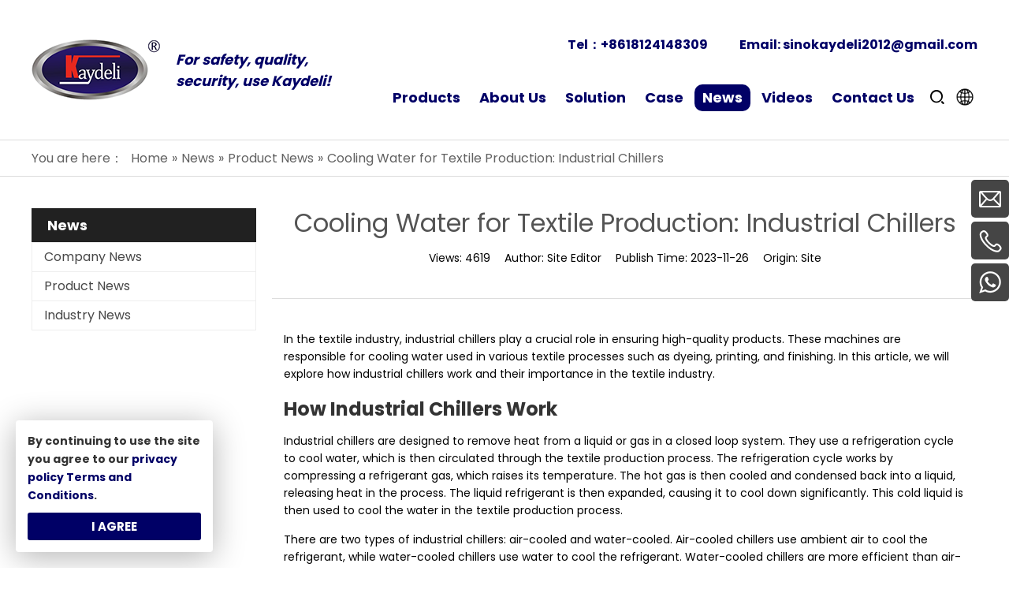

--- FILE ---
content_type: text/html; charset=UTF-8
request_url: https://www.sinokaydeli.com/news/cooling-water-for-textile-production-industrial-chillers.html
body_size: 7640
content:
<!DOCTYPE html>
<html lang="en">
<head>
    <meta charset="UTF-8">
    <title>Cooling Water for Textile Production: Industrial Chillers - Kaydeli</title>
    <link rel="canonical" href="https://www.sinokaydeli.com/news/cooling-water-for-textile-production-industrial-chillers.html">
    <style>
        .list-paddingleft-2{
            padding-left: 20px;
        }
    </style>
    <meta name="keywords" content=" Cooling Water for Textile Production: Industrial Chillers"/>
    <meta name="description" content=" Cooling Water for Textile Production: Industrial Chillers, Kaydeli Chiller Equipment"/>
    <meta http-equiv="X-UA-Compatible" content="IE=edge,Chrome=1"/>
    <meta name="viewport" content="width=device-width, initial-scale=1.0, maximum-scale=1.0, user-scalable=no">
    <meta property="og:title" content=" Cooling Water for Textile Production: Industrial Chillers"/>
    <meta property="og:type" content="website"/>
    <meta property="og:url" content="https://www.sinokaydeli.com/news/cooling-water-for-textile-production-industrial-chillers.html"/>
    <meta property="og:site_name" content="Kaydeli"/>
    <meta property="og:description" content=" Cooling Water for Textile Production: Industrial Chillers, Kaydeli Chiller Equipment"/>
    <meta property="og:image" content="https://www.sinokaydeli.com/uploads/image/655dc767a387c.png"/>
            <link rel="preconnect" href="https://fonts.gstatic.com">
    <link href="https://fonts.googleapis.com/css2?family=Poppins:wght@300;400;700&display=swap" rel="stylesheet">
    <link rel="stylesheet" href="/public/static/css/home/en-us/font/iconfont.css">
    <link rel="stylesheet" href="/public/static/css/home/en-us/reset.css?v=1.1">
    <link rel="stylesheet" href="/public/static/css/home/en-us/style.css?v=1.54">
    <script src="/public/static/js/home/en-us/jquery-1.8.3.min.js"></script>
    


            <!-- Google Tag Manager -->
<script>(function(w,d,s,l,i){w[l]=w[l]||[];w[l].push({'gtm.start':
new Date().getTime(),event:'gtm.js'});var f=d.getElementsByTagName(s)[0],
j=d.createElement(s),dl=l!='dataLayer'?'&l='+l:'';j.async=true;j.src=
'https://www.googletagmanager.com/gtm.js?id='+i+dl;f.parentNode.insertBefore(j,f);
})(window,document,'script','dataLayer','GTM-K79DPB7');</script>
<!-- End Google Tag Manager -->

<!-- Google tag (gtag.js) -->
<script async src="https://www.googletagmanager.com/gtag/js?id=G-D3DK2X4NHE"></script>
<script>
  window.dataLayer = window.dataLayer || [];
  function gtag(){dataLayer.push(arguments);}
  gtag('js', new Date());

  gtag('config', 'G-D3DK2X4NHE');
</script>

<meta name="facebook-domain-verification" content="kd7vdsm2gz5wcbb2s0pbuvdlak0nak" />

<!-- Meta Pixel Code -->
<script>
!function(f,b,e,v,n,t,s)
{if(f.fbq)return;n=f.fbq=function(){n.callMethod?
n.callMethod.apply(n,arguments):n.queue.push(arguments)};
if(!f._fbq)f._fbq=n;n.push=n;n.loaded=!0;n.version='2.0';
n.queue=[];t=b.createElement(e);t.async=!0;
t.src=v;s=b.getElementsByTagName(e)[0];
s.parentNode.insertBefore(t,s)}(window, document,'script',
'https://connect.facebook.net/en_US/fbevents.js');
fbq('init', '742967490384091');
fbq('track', 'PageView');
</script>
<noscript>< img height="1" width="1" style="display:none"
src="https://www.facebook.com/tr?id=742967490384091&ev=PageView&noscript=1"
/></noscript>
<!-- End Meta Pixel Code -->

<meta name="yandex-verification" content="bb754926d4a3e473" />


<!-- Meta Pixel Code -->
<script>
!function(f,b,e,v,n,t,s)
{if(f.fbq)return;n=f.fbq=function(){n.callMethod?
n.callMethod.apply(n,arguments):n.queue.push(arguments)};
if(!f._fbq)f._fbq=n;n.push=n;n.loaded=!0;n.version='2.0';
n.queue=[];t=b.createElement(e);t.async=!0;
t.src=v;s=b.getElementsByTagName(e)[0];
s.parentNode.insertBefore(t,s)}(window, document,'script',
'https://connect.facebook.net/en_US/fbevents.js');
fbq('init', '1424075405497982');
fbq('track', 'PageView');
</script>
<noscript><img height="1" width="1" style="display:none"
src="https://www.facebook.com/tr?id=1424075405497982&ev=PageView&noscript=1"
/></noscript>
<!-- End Meta Pixel Code --></head>
<body>
<!-- Google Tag Manager (noscript) -->
<noscript><iframe src="https://www.googletagmanager.com/ns.html?id=GTM-K79DPB7"
height="0" width="0" style="display:none;visibility:hidden"></iframe></noscript>
<!-- End Google Tag Manager (noscript) -->   <div class="header">
    <div class="container_1400">
        <div class="logoBox pull_left">
            <a href="/"><img src="/uploads/image/5fd1bfc1446b0.png" alt="Kaydeli Chiller Equipment"></a>
            <div class="t"><p>For safety, quality, security, use Kaydeli!</p></div>
        </div>
        <div class="headerNavBox pull_right">
            <div class="headerInfoBox">
                <ul class="pull_right">
                    <li><a href="tel:+8618124148309">Tel：+8618124148309</a></li>
                    <li><a href="javascript:;" class="email_click" data-email="sinokaydeli2012@gmail.com">Email: sinokaydeli2012@gmail.com</a></li>
                </ul>
            </div>
            <div class="headerNav">
                <ul class="nav_normal nav_list">
                                        <li class="dropdown ">
                        <a href="/products.html">
                            <span>Products</span>
                        </a>
                                                <ul class="dropdown_menu">
                                                        <li><a href="/products-category/industrial-air-cooled-chiller.html" >Air Cooled Chiller</a></li>
                                                        <li><a href="/products-category/industrial-water-cooled-chillers.html" >Water Cooled Chillers</a></li>
                                                        <li><a href="/products-category/low-temperature-chiller.html" >Low Temperature Chiller</a></li>
                                                        <li><a href="/products-category/cold-and-hot-dual-use-temperature-control-chiller.html" >Cold and hot dual use temperature control chiller</a></li>
                                                        <li><a href="/products-category/oil-cooled-chiller.html" >Oil Cooled Chiller</a></li>
                                                        <li><a href="/products-category/air-cooled-heat-pump-chiller.html" >Air Cooled Heat Pump Chiller</a></li>
                                                        <li><a href="/products-category/water-cooling-tower.html" >Water Cooling Tower</a></li>
                                                        <li><a href="/products-category/water-cooled-mold-temperature-machine.html" >Water cooled mold temperature machine</a></li>
                                                        <li><a href="/products-category/pcb-industrial-chiller-unit.html" >PCB industrial chiller unit</a></li>
                                                        <li><a href="/products-category/laser-chiller.html" >Laser chiller</a></li>
                                                        <li><a href="/products-category/heat-pump.html" >Heat Pump</a></li>
                                                    </ul>
                                            </li>
                                        <li class="dropdown ">
                        <a href="/aboutus.html">
                            <span>About Us</span>
                        </a>
                                                <ul class="dropdown_menu">
                                                        <li><a href="/company.html" >Kaydeli factory</a></li>
                                                        <li><a href="/service.html" >Service</a></li>
                                                        <li><a href="/faq.html" >FAQ</a></li>
                                                        <li><a href="/download.html" >Download</a></li>
                                                    </ul>
                                            </li>
                                        <li class="dropdown ">
                        <a href="/solution.html">
                            <span>Solution</span>
                        </a>
                                            </li>
                                        <li class="dropdown ">
                        <a href="/case.html">
                            <span>Case</span>
                        </a>
                                            </li>
                                        <li class="dropdown active">
                        <a href="/news.html">
                            <span>News</span>
                        </a>
                                                <ul class="dropdown_menu">
                                                        <li><a href="/exhibition.html" >Exhibition</a></li>
                                                    </ul>
                                            </li>
                                        <li class="dropdown ">
                        <a href="/videos.html">
                            <span>Videos</span>
                        </a>
                                            </li>
                                        <li class="dropdown ">
                        <a href="/contactus.html">
                            <span>Contact Us</span>
                        </a>
                                            </li>
                                    </ul>
                <div class="header_search_box">
                    <a href="javascript:;" class="search_click"></a>
                    <form action="/search.html" class="search_form">
                        <div class="info">
                            <input class="inp_control" type="text" name="keyword" placeholder="Search..." autocomplete="off">
                            <input class="btn_search" type="submit">
                        </div>
                    </form>
                </div> 
                <div class="header_language_box">
                    <div class="header_language_ico">
                        <img src="/public/static/images/home/en-us/language.png">
                    </div>
                    <div class="header_language_list">
                        <a class="nturl" href="/">English</a>
                        <a class="nturl" href="/es/">Español</a>
                        <a class="nturl" href="/ru/">Русский язык</a>
                        <a class="nturl" href="/ar/">بالعربية</a>
                        <a class="nturl" href="/vi/">Tiếng Việt</a>
                        <a class="nturl" href="/ko/">한국어</a>
                        <a class="nturl" href="/ro/">Limba română</a>
                        <a class="nturl" href="/ja/">日本語</a>
                        <a class="nturl" href="/si/">සින්හාලිස්Name</a>
                        <a class="nturl" href="/ta/">தாமில்</a>
                        <a class="nturl" href="/fr/">Français</a>
                        <a class="nturl" href="/fa/">فارسی</a>
                        <a class="nturl" href="/tr/">Türkçe</a>
                    </div>
                </div>
            </div>
        </div>
    </div>
</div>
<div class="m_header shadow">
    <div class="logo_box">
        <a href="/"><img src="/uploads/image/5fd1bfc1446b0.png" alt="Kaydeli Chiller Equipment"></a>
    </div>
    <a id="" class="nav_toggle" href="javascript:;"><span></span></a>

    <div class="m_nav">
        <ul class="m_nav_list m_nav_toggle">
            <li class="dropdown ">
                <a href="/">
                    <span>Home </span>
                </a>
            </li>
                        <li class="dropdown ">
                <i></i>                <a href="/products.html">
                    <span>Products</span>
                </a>
                                <ul class="dropdown_menu">
                                        <li><a href="/products-category/industrial-air-cooled-chiller.html" >Air Cooled Chiller</a></li>
                                        <li><a href="/products-category/industrial-water-cooled-chillers.html" >Water Cooled Chillers</a></li>
                                        <li><a href="/products-category/low-temperature-chiller.html" >Low Temperature Chiller</a></li>
                                        <li><a href="/products-category/cold-and-hot-dual-use-temperature-control-chiller.html" >Cold and hot dual use temperature control chiller</a></li>
                                        <li><a href="/products-category/oil-cooled-chiller.html" >Oil Cooled Chiller</a></li>
                                        <li><a href="/products-category/air-cooled-heat-pump-chiller.html" >Air Cooled Heat Pump Chiller</a></li>
                                        <li><a href="/products-category/water-cooling-tower.html" >Water Cooling Tower</a></li>
                                        <li><a href="/products-category/water-cooled-mold-temperature-machine.html" >Water cooled mold temperature machine</a></li>
                                        <li><a href="/products-category/pcb-industrial-chiller-unit.html" >PCB industrial chiller unit</a></li>
                                        <li><a href="/products-category/laser-chiller.html" >Laser chiller</a></li>
                                        <li><a href="/products-category/heat-pump.html" >Heat Pump</a></li>
                                    </ul>
                            </li>
                        <li class="dropdown ">
                <i></i>                <a href="/aboutus.html">
                    <span>About Us</span>
                </a>
                                <ul class="dropdown_menu">
                                        <li><a href="/company.html" >Kaydeli factory</a></li>
                                        <li><a href="/service.html" >Service</a></li>
                                        <li><a href="/faq.html" >FAQ</a></li>
                                        <li><a href="/download.html" >Download</a></li>
                                    </ul>
                            </li>
                        <li class="dropdown ">
                                <a href="/solution.html">
                    <span>Solution</span>
                </a>
                            </li>
                        <li class="dropdown ">
                                <a href="/case.html">
                    <span>Case</span>
                </a>
                            </li>
                        <li class="dropdown active">
                <i></i>                <a href="/news.html">
                    <span>News</span>
                </a>
                                <ul class="dropdown_menu">
                                        <li><a href="/exhibition.html" >Exhibition</a></li>
                                    </ul>
                            </li>
                        <li class="dropdown ">
                                <a href="/videos.html">
                    <span>Videos</span>
                </a>
                            </li>
                        <li class="dropdown ">
                                <a href="/contactus.html">
                    <span>Contact Us</span>
                </a>
                            </li>
                    </ul>
    </div>
    <div class="header_language_box m_header_language_box">
        <div class="header_language_ico">
            <img src="/public/static/images/home/en-us/language.png">
        </div>
        <div class="header_language_list">
            <a class="nturl" href="/">English</a>
            <a class="nturl" href="/es/">Español</a>
            <a class="nturl" href="/ru/">Русский язык</a>
            <a class="nturl" href="/ar/">بالعربية</a>
            <a class="nturl" href="/vi/">Tiếng Việt</a>
            <a class="nturl" href="/ko/">한국어</a>
            <a class="nturl" href="/ro/">Limba română</a>
            <a class="nturl" href="/ja/">日本語</a>
            <a class="nturl" href="/si/">සින්හාලිස්Name</a>
            <a class="nturl" href="/ta/">தாமில்</a>
            <a class="nturl" href="/fr/">Français</a>
            <a class="nturl" href="/fa/">فارسی</a>
            <a class="nturl" href="/tr/">Türkçe</a>
        </div>
    </div>
</div>

<div class="Crumbs">
    <div class="container_1200">
        <div class="Crumbs_nav pull_left">
            <span class="youAreHere">You are here：</span><ul itemscope itemtype="https://schema.org/BreadcrumbList"><li itemprop="itemListElement" itemscope="" itemtype="https://schema.org/ListItem"><a itemprop="item" href='/' ><span itemprop="name">Home</span></a><meta itemprop="position" content="1" /></li> <i>»</i> <li itemprop="itemListElement" itemscope="" itemtype="https://schema.org/ListItem"><a itemscope itemtype="https://schema.org/WebPage" itemprop="item" itemid='/news'  href='/news.html' ><span itemprop="name">News</span></a><meta itemprop="position" content="2" /></li> <i>»</i> <li itemprop="itemListElement" itemscope="" itemtype="https://schema.org/ListItem"><a itemscope itemtype="https://schema.org/WebPage" itemprop="item" itemid='/news-category/product-news'  href='/news-category/product-news.html' ><span itemprop="name">Product News</span></a><meta itemprop="position" content="3" /></li> <i>»</i> <li itemprop="itemListElement" itemscope="" itemtype="https://schema.org/ListItem"><a itemscope itemtype="https://schema.org/WebPage" itemprop="item" itemid='/news/cooling-water-for-textile-production-industrial-chillers'  href='/news/cooling-water-for-textile-production-industrial-chillers.html'  class='on'><span itemprop="name"> Cooling Water for Textile Production: Industrial Chillers</span></a><meta itemprop="position" content="4" /></li></ul>
        </div>
    </div>
</div>
<div class="news_box">
    <div class="container">
        <div class="row">
            <div class="col_lg_6 col_sm_24 ">
                <div class="col_box submenu_wrap">
                    <h2>News<span></span></h2>
                    <ul class="submenu_wrap">
                        
                        <li>
                            <a href="/news-category/company-news.html" >Company News </a>
                        </li>
                        
                        <li>
                            <a href="/news-category/product-news.html"  class="on">Product News </a>
                        </li>
                        
                        <li>
                            <a href="/news-category/industry-news.html" >Industry News </a>
                        </li>
                        
                    </ul>
                </div>
            </div>
            <div class="col_lg_18 col_sm_24">
                <div class="col_box news_content_title" itemscope itemtype="http://schema.org/Article">
                    <div class="schemaItem" style="display: none;">
                        <span itemprop="headline">News</span>
                        <span itemprop="author">Site Editor</span>
                        <span><img src="/uploads/image/655dc767a387c.png" alt=" Cooling Water for Textile Production: Industrial Chillers"  itemprop="image"></span>
                        <span itemprop="publisher" itemscope itemtype="http://schema.org/Organization">
                            <span itemprop="name">Site</span>
                            <span itemprop="logo" itemscope itemtype="http://schema.org/ImageObject">
                                <span itemprop="url">/uploads/image/5fd1bfc1446b0.png</span>
                            </span>
                        </span>
                        <span itemprop="description">These machines are responsible for cooling water used in various textile processes such as dyeing, printing, and finishing. In this article, we will explore how industrial chillers work and their importance in the textile industry.</span>
                    </div>

                    <h1> Cooling Water for Textile Production: Industrial Chillers</h1>
                    <div class="news_infor">
                        <span>Views: <i>4619</i></span>
                        <span>Author: <i>Site Editor</i></span>
                        <span>Publish Time: <i itemprop="datePublished">2023-11-26</i></span>
                        <span>Origin: <i>Site</i></span>
                    </div>
                    <div class="article_sharethis">
                        <span class='st_facebook_large' displayText=''></span>
                        <span class='st_twitter_large' displayText=''></span>
                        <span class='st_googleplus_large' displayText=''></span>
                        <span class='st_linkedin_large' displayText=''></span>
                        <span class='st_pinterest_large' displayText=''></span>
                        <span class="st_sharethis_large" displaytext=""></span>
                        <script id='u_a078327bad824306a8df3908e8638bf8' guid='u_a078327bad824306a8df3908e8638bf8' pm_script='sitewidget-articleDetail-20160420105106' type='text/javascript'>var switchTo5x = !0;</script>
                        <script type="text/javascript" src="https://ws.sharethis.com/button/buttons.js"></script>
                    </div>
                </div>
                <div class="col_box news_content_text">
                    <p>In the textile industry, industrial chillers play a crucial role in ensuring high-quality products. These machines are responsible for cooling water used in various textile processes such as dyeing, printing, and finishing. In this article, we will explore how industrial chillers work and their importance in the textile industry.</p><h2>How Industrial Chillers Work</h2><p>Industrial chillers are designed to remove heat from a liquid or gas in a closed loop system. They use a refrigeration cycle to cool water, which is then circulated through the textile production process. The refrigeration cycle works by compressing a refrigerant gas, which raises its temperature. The hot gas is then cooled and condensed back into a liquid, releasing heat in the process. The liquid refrigerant is then expanded, causing it to cool down significantly. This cold liquid is then used to cool the water in the textile production process.</p><p>There are two types of industrial chillers: air-cooled and water-cooled. Air-cooled chillers use ambient air to cool the refrigerant, while water-cooled chillers use water to cool the refrigerant. Water-cooled chillers are more efficient than air-cooled chillers, but they require a constant supply of water.</p><h2>Importance of Industrial Chillers in the Textile Industry</h2><p>Industrial chillers play a critical role in the textile industry by ensuring that water used in various processes is at the right temperature. Here are some of the reasons why industrial chillers are important in the textile industry:</p><h2>Dyeing</h2><p>Dyeing is the process of adding color to textiles. This process requires hot water to be circulated through the fabric to ensure that the dye penetrates evenly. Industrial chillers are used to cool down the water after it has been heated to the required temperature. This ensures that the fabric is not damaged and that the dye penetrates evenly.</p><h2>Printing</h2><p>Printing is the process of adding designs or patterns to textiles. This process requires hot water to be circulated through the fabric to ensure that the ink adheres properly. Industrial chillers are used to cool down the water after it has been heated to the required temperature. This ensures that the fabric is not damaged and that the ink adheres properly.</p><h2>Finishing</h2><p>Finishing is the process of improving the appearance and texture of textiles. This process requires hot water to be circulated through the fabric to ensure that it is properly finished. Industrial chillers are used to cool down the water after it has been heated to the required temperature. This ensures that the fabric is not damaged and that it is properly finished.</p><h2>Energy Efficiency</h2><p>Industrial chillers are designed to be energy efficient. They use less energy than traditional cooling methods such as air conditioning. This means that they can help textile manufacturers save money on their energy bills.</p><p style="text-align: center;"><img src="/uploads/image/20231122/1700644666390916.jpg" title="1700644649626.jpg" _src="/uploads/image/20231122/1700644666390916.jpg" alt="1700644649626.jpg"/></p><h2>Product Quality</h2><p>Industrial chillers help ensure that textile products are of high quality. By maintaining a consistent temperature throughout the production process, industrial chillers help prevent damage to fabrics and ensure that dyes, inks, and finishes adhere properly.</p><h2>Conclusion</h2><p>Industrial chillers play a critical role in ensuring high-quality textile products. They help maintain a consistent temperature throughout the production process, preventing damage to fabrics and ensuring that dyes, inks, and finishes adhere properly. Industrial chillers are also energy efficient, helping textile manufacturers save money on their energy bills.&nbsp;</p><style>.news_content_text h2{font-size: 24px;margin-top: 20px;}
  .news_content_text a{text-decoration: underline;}
.news_content_text h3{font-size: 18px;margin-top: 20px;}
.news_content_text ul, .news_content_text ol{margin-left:20px;margin-top:20px;list-style-type: disc;}</style>
                </div>
                <div class="col_box news_content_page_turning">
                    <ul class="pager_box">
                        <li class="prev pull_left"><a href="/news/the-importance-of-industrial-chillers-in-hydrogen-station-systems.html">Prev :<span>The Importance of Industrial Chillers in Hydrogen Station Systems</span> </a></li>
                        <li class="next pull_right"><a href="/news/unveiling-the-advantages-of-air-cooled-heat-pump-chillers.html">Next :<span>Unveiling the Advantages of Air Cooled Heat Pump Chillers</span> </a></li>
                    </ul>
                </div>

            </div>
        </div>
    </div>
</div>

<div class="footer_box">
    <div class="fast_navigation">
        <div class="container_1400">
            <div class="conBox">
                <div class="footerTextBox">
                    <ul class="footerInfo">
                        <li><em class="iconfont iconaddress"></em>Room 1301, Yifenghua Building, No. 28, Yifenghua Innovation Industrial Park, Xinshi Community, Dalang Sub - district, Longhua District, Shenzhen City</li>
                        <li>
                            <em class="iconfont iconemail"></em>
                            <a href="javascript:;" class="email_click" data-email=""></a>
                            <a href="javascript:;" class="email_click" data-email="sinokaydeli2012@gmail.com">sinokaydeli2012@gmail.com</a>
                        </li>
                        <li><em class="iconfont icontelephone"></em><a href="tel:+8618124148309">+8618124148309</a> (WhatsApp&WeChat available)</li>
                    </ul>
                    <div class="text">
                        <p>We offer you 100% custom-made service <a href="/contactus.html">Inquiry</a></p>
                    </div>
                </div>
                <div class="footerNav">
                    <div class="itemBox">
                        <div class="item">
                            <h3>Quick Links</h3>
                            <ul>
                                                                <li><a href="/products.html">Products</a></li>
                                                                <li><a href="/aboutus.html">About Us</a></li>
                                                                <li><a href="/solution.html">Solution</a></li>
                                                                <li><a href="/case.html">Case</a></li>
                                                                <li><a href="/contactus.html">Contact Us</a></li>
                                                            </ul>
                        </div>
                        <div class="item">
                            <h3>Product</h3>
                            <ul>
                                                                <li><a href="/products-category/industrial-air-cooled-chiller.html">Air Cooled Chiller</a></li>
                                                                <li><a href="/products-category/industrial-water-cooled-chillers.html">Water Cooled Chillers</a></li>
                                                                <li><a href="/products-category/low-temperature-chiller.html">Low Temperature Chiller</a></li>
                                                                <li><a href="/products-category/cold-and-hot-dual-use-temperature-control-chiller.html">Cold and hot dual use temperature control chiller</a></li>
                                                                <li><a href="/products-category/oil-cooled-chiller.html">Oil Cooled Chiller</a></li>
                                                                <li><a href="/products-category/air-cooled-heat-pump-chiller.html">Air Cooled Heat Pump Chiller</a></li>
                                                                <li><a href="/products-category/water-cooling-tower.html">Water Cooling Tower</a></li>
                                                                <li><a href="/products-category/water-cooled-mold-temperature-machine.html">Water cooled mold temperature machine</a></li>
                                                                <li><a href="/products-category/pcb-industrial-chiller-unit.html">PCB industrial chiller unit</a></li>
                                                                <li><a href="/products-category/laser-chiller.html">Laser chiller</a></li>
                                                                <li><a href="/products-category/heat-pump.html">Heat Pump</a></li>
                                                            </ul>
                        </div>
                        <div class="item">
                            <h3>About Us</h3>
                            <ul>
                                <li><a href="/aboutus.html#aboutProfile">Profile</a></li>
                                <li><a href="/aboutus.html#aboutCulture">Culture</a></li>
                                <li><a href="/aboutus.html#aboutCertifications">Certificates</a></li>
                                <li><a href="/aboutus.html#aboutWhyChooseUs">Why us</a></li>
                                <li><a href="/aboutus.html#aboutTeam">Team</a></li>
                                <li><a href="/aboutus.html#aboutHistory">History</a></li>
                            </ul>
                            <div class="footerShare">
                                                                <a href="https://www.facebook.com/KaydeliChiller" target="_blank" rel="nofollow" class="facebook"><em class="iconfont iconfacebook"></em></a>
                                                                <a href="https://www.linkedin.com/company/kaydeli/?viewAsMember=true" target="_blank" rel="nofollow" class="linkedin"><em class="iconfont iconlinkedin"></em></a>
                                                                <a href="https://www.youtube.com/channel/UCuneRcRThAddHAgn84oom7g" target="_blank" rel="nofollow" class="youtube"><em class="iconfont iconyoutube"></em></a>
                                                            </div>
                        </div>
                    </div>
                </div>
            </div>
        </div>
    </div>
    <div class="footer_copyright">
        <div class="container_1200">
            <div class="text">
                <p>©2025 Shenzhen Kaydeli Refrigerator Equipment Co., Ltd.&nbsp;&nbsp;All rights reserved. <a href="/sitemap.html" class="sitemap">Site Map</a> <span>Powered by Kaydeli</span></p>
            </div>
        </div>
    </div>
</div>
<div id="back_top"><a href="javascript:;"></a></div>
<div class="ejectEmail_form">
    <em class="close_Emailform">×</em>
    <form action="/home/Base/message" method="post"  id="email_form">
        <input type="hidden" name="send_email" id="address" />
        <p>Contact Us</p>
        <div class="info">
            <label for="email_name" class="label_control">*Name</label>
            <input type="text" class="required" id="email_name" name="name">
            <label for="email_name" class="tips"></label>
        </div>
        <div class="info">
            <label for="email_tel" class="label_control">*Phone</label>
            <input type="text" class="required" id="email_tel" name="tel">
            <label for="email_name" class="tips"></label>
        </div>
        <div class="info">
            <label for="email_email" class="label_control">*Email</label>
            <input type="text" class="required email" id="email_email" name="email">
            <label for="email_name" class="tips"></label>
        </div>
  <div class="info">
            <label for="email_country" class="label_control">Country</label>
            <input type="text" id="email_country"  name="nation">
            <label for="email_name" class="tips"></label>
        </div>
        <div class="info">
            <label for="email_company" class="label_control">*Message</label>
            <textarea class="required" id="email_company" name="content"></textarea>
            <label for="email_name" class="tips"></label>
        </div>
        <div class="info imgVerifyCode">
            <label for="email_Verify" class="label_control">*Verify Code</label>
            <input id="email_Verify" class="required" name="captcha" type="text" autocomplete="off">
            <label for="email_Verify" class="tips" style="top:32px"></label>
            <img src="/home/Base/captcha?kk=2" alt="captcha"  onclick="this.src='/home/Base/captcha?kk=2'" class="Verify_img kk2" style="position: absolute;right: 4px;top: 4px;height: 32px;cursor: pointer;">
        </div>
        <div class="info">
            <input  type= "hidden" name="kk" value="2"/>
            <input type="hidden" name ="ecrs" value="NlJiBqtttO7bW6QLqQ">
            <input type="hidden" name ="encrypt_url" value="fb577c8e6ed13a15416b20e37dc64e72">
            <input  type= "hidden" name="url" value="/news/cooling-water-for-textile-production-industrial-chillers.html"/>
            <input type="submit" class="email_submit" id="email_btn" value="Submit">
        </div>
    </form>
</div>
<div class="ejectEmailform_bj"></div>
<div class="Fast_contact">
    <ul class="onlineservice_box">
        <li class="onlineservice_li email_click" data-email="">
            <a class="onlineService_form" rel="nofollow" href="javascript:;"></a>
        </li>
        <li class="onlineservice_li">
            <a class="onlineService_email email_click" data-email="" rel="nofollow" href="javascript:;"></a>
            <ul class="onlineservice_tips">
                                <li>
                    <a class="for_email email_click" data-email="sinokaydeli2012@gmail.com" rel="nofollow" href="javascript:;">sinokaydeli2012@gmail.com</a>
                </li>
                            </ul>
        </li>
        <li class="onlineservice_li">
            <a class="onlineService_tel" rel="nofollow" href="tel:+8618124148309"></a>
            <ul class="onlineservice_tips">
                <li>
                    <a class="for_tel" rel="nofollow" href="tel:+8618124148309">+8618124148309</a>
                </li>
            </ul>
        </li>
        <li class="onlineservice_li">
            <a class="onlineService_whatsApp" rel="nofollow" href="whatsapp://send?phone=+8618124148309"></a>
            <ul class="onlineservice_tips">
                <li>
                    <a class="for_whatsApp" rel="nofollow" href="whatsapp://send?phone=+8618124148309">+8618124148309</a>
                </li>
            </ul>
        </li>
    </ul>
</div>
<div class="iframe_box">
    <div class="cboxOverlay" style="display: none;"></div>
    <div class="colorbox" style="display: none;">
        <div class="colse_click"></div>
        <iframe src="" frameborder="0" allow="accelerometer; autoplay; encrypted-media; gyroscope; picture-in-picture" allowfullscreen=""></iframe>
    </div>
</div>
<div class="privacyBox">
    <p>By continuing to use the site you agree to our <a href="/home/Base/privacy" target="_blank">privacy policy</a> <a href="/home/Base/terms" target="_blank">Terms and Conditions</a>.</p>
    <div class="btn btn_cs">I agree</div>
</div>
<style>
    .privacyBox{
        line-height: 23px;
        transition: 350ms transform ease, 350ms opacity ease;
        background-color: #FFF;
        color: #333;
        border-radius: 4px;
        position: fixed;
        width: 220px;
        padding: 15px;
        z-index: 9999;
        box-shadow: 0 6px 40px rgba(0,0,0,.3);
        bottom: 20px;
        left: 20px;
        opacity: 1;
        font-weight: bold;
        box-sizing: initial;
    }
    .privacyBox p{
        margin-bottom: 10px;
        font-size: 14px;
    }
    .privacyBox p a{
        font-size: 14px;
        font-weight: bold;
        color: #000066;
    }
    .privacyBox p a:hover{
        text-decoration: underline;
    }
    .privacyBox .btn{
        font-size: 15px;
        line-height: 15px;
        transition: 350ms ease background;
        display: block;
        border-radius: 3px;
        text-align: center;
        text-transform: uppercase;
        color: #FFF;
        padding: 10px;
        font-weight: bold;
        text-decoration: none;
        cursor: pointer;
        background: #000066;
        background: -webkit-gradient(radial, center bottom, 0, center 230, 230, from(#000066), to(#000066));
    }
    .privacyBox .btn:hover{
        background: -webkit-gradient(radial, center bottom, 0, center 230, 230, from(#000066), to(#000066));
    }
</style>

<script src="/public/static/js/home/en-us/lazyload.js"></script>
<script src="/public/static/js/home/en-us/collection.js"></script>
<script src="/public/static/js/home/en-us/public.js"></script>
<script src="/public/static/js/home/en-us/iwonder.js?v=1.111111111"></script>
<script src="/public/static/js/common/jquery.form.js"></script>
<script src="/public/static/js/common/layer/layer.js"></script>
<script src="/public/static/js/home/en-us/php.js"></script>
<script>
    $(function() {
        if (localStorage['privacyInfo']) {
            $('.privacyBox').hide()
        }
        $('.privacyBox .btn').click(function() {
            localStorage['privacyInfo'] = 1;
            $('.privacyBox').hide()
        })
        $("img.lazyload").lazyload();

    })

</script>
<script>
    window.menu = '0';
    window.select = '0';
</script>
</body>
</html>

--- FILE ---
content_type: text/css
request_url: https://www.sinokaydeli.com/public/static/css/home/en-us/font/iconfont.css
body_size: 10143
content:
@font-face {font-family: "iconfont";
  src: url('iconfont.eot?t=1607412816001'); /* IE9 */
  src: url('iconfont.eot?t=1607412816001#iefix') format('embedded-opentype'), /* IE6-IE8 */
  url('[data-uri]') format('woff2'),
  url('iconfont.woff?t=1607412816001') format('woff'),
  url('iconfont.ttf?t=1607412816001') format('truetype'), /* chrome, firefox, opera, Safari, Android, iOS 4.2+ */
  url('iconfont.svg?t=1607412816001#iconfont') format('svg'); /* iOS 4.1- */
}

.iconfont {
  font-family: "iconfont" !important;
  font-size: 16px;
  font-style: normal;
  -webkit-font-smoothing: antialiased;
  -moz-osx-font-smoothing: grayscale;
}

.iconfacebook:before {
  content: "\e607";
}

.iconlinkedin:before {
  content: "\e609";
}

.iconyoutube:before {
  content: "\e60a";
}

.iconguanbi:before {
  content: "\e6ae";
}

.iconsousuo:before {
  content: "\e613";
}

.iconaddress:before {
  content: "\e63d";
}

.icontelephone:before {
  content: "\e63e";
}

.iconemail:before {
  content: "\e643";
}

.icondiamond:before {
  content: "\e62f";
}

.iconcpu:before {
  content: "\e630";
}

.iconbuildings:before {
  content: "\e631";
}

.iconanalysis:before {
  content: "\e632";
}

.iconhours:before {
  content: "\e633";
}

.iconmountain:before {
  content: "\e634";
}

.iconmanagement:before {
  content: "\e635";
}

.icononline-support:before {
  content: "\e636";
}

.iconhistory:before {
  content: "\e637";
}

.iconrising-graph:before {
  content: "\e638";
}

.icontool-box:before {
  content: "\e639";
}

.iconservice:before {
  content: "\e63a";
}

.iconteam:before {
  content: "\e63b";
}

.icononline-learning:before {
  content: "\e63c";
}



--- FILE ---
content_type: text/css
request_url: https://www.sinokaydeli.com/public/static/css/home/en-us/style.css?v=1.54
body_size: 8964
content:
@charset "utf-8";
.no_padding{
    padding: 0;
}
.header {
    display: flex;
    position: relative;
    z-index: 99;
    padding: 35px 0;
}

.header .logoBox{
    overflow: hidden;
    display: flex;
    align-items: center;
    padding: 15px 0;
}
.header .logoBox a{
    display: inline-block;
    line-height: 0;
    float: left;
    padding-right: 20px;
}
.header .logoBox .t{
    float: left;
    width: 288px;
}
.header .logoBox .t p{
    float: left;
    font-size: 24px;
    color: #010066;
    font-style: italic;
    font-weight: bold;
}

.header .headerInfoBox{
    overflow: hidden;
}
.header .headerInfoBox li{
    float: left;
    margin-left: 40px;
}
.header .headerInfoBox li a{
    font-size: 16px;
    color: #000066;
    font-weight: bold;
    line-height: 44px;
    display: inline-block;
}

.header .headerNav{
    padding-right: 70px;
    position: relative;
}
.header .nav_list{
    padding-top: 28px;
}
.header .nav_list > li {
    display: -moz-inline-stack;
    display: inline-block;
    *display: inline;
    vertical-align: top;
    zoom: 1;
    text-align: center;
    transition: all .3s;
}
.header .nav_list > li > a {
    display: block;
    position: relative;
}
.header .nav_list > li > a > span {
    display: inline-block;
    letter-spacing: 0;
    line-height: 34px;
    text-align: center;
    font-size: 18px;
    color: #010066;
    padding: 0 18px;
    font-weight: bold;
    position: relative;
    -webkit-border-radius: 10px;
    -moz-border-radius: 10px;
    border-radius: 10px;
    transition: all .3s;
}
.header .nav_list > li.active > a > span,
.header .nav_list > li.on > a > span{
    color: #ffffff;
    background: #010066;
    transition: all .3s;
}
.nav_list > li > a > i {
    position: absolute;
    right: 15px;
    display: inline-block;
    vertical-align: top;
    width: 10px;
    height: 34px;
    background: url("https://sinokaydeli.usa18.wondercdn.com/public/static/images/home/en-us/reset/dropdown_menu.png") no-repeat center;
    -moz-transition: all linear .3s;
    -webkit-transition: all linear .3s;
    -ms-transition: all linear .3s;
    transition: all .3s;
}
.nav_list > li:hover i {
    -moz-transform: rotate(180deg);
    -webkit-transform: rotate(180deg);
    transform: rotate(180deg);
    filter: progid:DXImageTransform.Microsoft.BasicImage(rotation=2);
}
.nav_normal > li {
    position: relative;
}
.nav_normal > li .dropdown_menu {
    position: absolute;
    top: 100%;
    left: 0;
    min-width: 170px;
    display: none;
    z-index: 1;
    padding: 10px 0;
    background: #010066;
}
.nav_normal .dropdown_menu li {
    width: 100%;
}
.nav_normal .dropdown_menu li a {
    display: block;
    letter-spacing: 0;
    line-height: 34px;
    font-size: 14px;
    color: #ffffff;
    text-align: left;
    padding: 0 20px;
    white-space: nowrap;
}
.nav_normal .dropdown_menu li a:hover{
    background: #ffffff;
    color: #000000;
}

.nav_normal .dropdown_menu li.Three_menu{
    position: relative;
}
.nav_normal .dropdown_menu li.Three_menu > ul{
    position: absolute;
    top: 0;
    left: 100%;
    background: #010066;
    padding: 10px 0;
    min-width: 160px;
    z-index: 3;
    display: none;
}
.nav_normal .dropdown_menu li.Three_menu.on > a{
    background: #ffffff;
    color: #000000;
}

.header_search_box {
    position: absolute;
    float: right;
    right: 35px;
    top: 24px;
    width: 32px;
    height: 40px;
    overflow: hidden;
    background: 0 0;
    z-index: 10;
    -webkit-border-radius: 3px;
    -moz-border-radius: 3px;
    border-radius: 3px;
    transition: all .3s;
}
.header_language_box {
    position: absolute;
    float: right;
    right: 0;
    top: 24px;
    width: 32px;
    height: 40px;
    display: flex;
    justify-content: center;
    align-items: center;
    background: 0 0;
    z-index: 10;
    -webkit-border-radius: 3px;
    -moz-border-radius: 3px;
    border-radius: 3px;
    transition: all .3s;
}
.header_language_ico{
    width: 75%;
    height: auto;
    cursor: pointer;
}
.header_language_list{
    width: 180px;
    max-height: 0px;
    overflow: hidden;
    position: absolute;
    left: 50%;
    transform: translateX(-50%);
    top: 100%;
    background: #fff;
    z-index: 999;
    transition: all 0.6s;
}
.header_language_box:hover .header_language_list{
    max-height: 800px;
}
.header_language_list a{
    display: block;
    width: 100%;
    padding-left: 10px;
    font-size: 16px;
    color: #333;
    line-height: 45px;
    border-bottom: 1px solid #ccc;

}
.header_language_list a:hover{
    background: #010066;
    color: #fff;
}
.header_language_ico img{
    width: 100%;
    height: auto;
    display: block;
}

.header_search_box.active {
    width: 260px;
    background: #010066;
    transition: all .3s;
}
.header_search_box a {
    line-height: 0;
    width: 32px;
    height: 40px;
    text-align: right;
    display: block;
    position: relative;
    float: right;
    z-index: 10;
}
.header_search_box a:before{
    position: absolute;
    content: '\e613';
    top: 0;
    bottom: 0;
    left: 0;
    right: 0;
    line-height: 40px;
    text-align: center;
    font-family: "iconfont", sans-serif;
    font-size: 18px;
    color: #000000;
}
.header_search_box a.active:before{
    content: '\e6ae';
    color: #ffffff;
}
.search_form {
    position: absolute;
    top: 0;
    right: 32px;
    width: 0;
    display: block;
    z-index: -1;
    transition: all .3s;
}
.header_search_box.active .search_form {
    width: 220px;
    z-index: 9;
    transition: all .3s;
}
.search_form .info {
    width: 100%;
    padding-right: 0;
    position: relative;
}
.header_search_box.active .search_form .info{
    padding-right: 32px;
}
.search_form .info:before{
    position: absolute;
    content: '\e613';
    top: 0;
    right: 0;
    width: 32px;
    height: 40px;
    line-height: 40px;
    text-align: center;
    font-family: "iconfont", sans-serif;
    font-size: 16px;
    color: #ffffff;
}
.search_form input[type=text] {
    width: 100%;
    height: 40px;
    background: 0 0;
    border: 0;
    text-indent: 10px;
    font-size: 14px;
    color: #fff;
}
.search_form input[type=text]::-webkit-input-placeholder {
    color: #fff;
}
.search_form input.btn_search {
    width: 32px;
    height: 40px;
    position: absolute;
    right: 0;
    top: 0;
    border: 0;
    font-size: 0;
    background: none;
    cursor: pointer;
    z-index: 2;
}

.m_header {
    display: none;
}


.footer_box{
    overflow: hidden;
    background: #000066 url("https://sinokaydeli.usa18.wondercdn.com/public/static/images/home/en-us/footerBj.webp") no-repeat top center;
}
.footer_box .fast_navigation .conBox{
    padding: 40px 0;
    display: flex;
    justify-content: space-between;
}
.footer_box .fast_navigation .footerTextBox{
    width: 525px;
}
.footer_box .fast_navigation .footerTextBox .footerInfo li{
    position: relative;
    padding-left: 35px;
    margin-bottom: 5px;
}
.footer_box .fast_navigation .footerTextBox .footerInfo li:nth-of-type(1){
    margin-bottom: 20px;
    font-weight: bold;
}
.footer_box .fast_navigation .footerTextBox .footerInfo li em{
    position: absolute;
    left: 0;
    font-size: 20px;
    top: 0;
}
.footer_box .fast_navigation .footerTextBox .footerInfo li,
.footer_box .fast_navigation .footerTextBox .footerInfo a{
    color: #ffffff;
    font-size: 16px;
}
.footer_box .fast_navigation .footerTextBox .footerInfo a.email_click{
    display: block;
}
.footer_box .fast_navigation .footerTextBox .text{
    background: #ffffff;
    margin-top: 30px;
    padding: 20px;
    -webkit-border-radius: 10px;
    -moz-border-radius: 10px;
    border-radius: 10px;
}
.footer_box .fast_navigation .footerTextBox .text p{
    font-size: 16px;
    color: #000066;
    line-height: 34px;
    font-weight: bold;
}
.footer_box .fast_navigation .footerTextBox .text a{
    display: inline-block;
    margin-left: 15px;
    background: #000066;
    color: #ffffff;
    width: 85px;
    text-align: center;
    -webkit-border-radius: 5px;
    -moz-border-radius: 5px;
    border-radius: 5px;
}
.footer_box .fast_navigation .footerTextBox .text a:hover{
    opacity: .85;
}

.footer_box .fast_navigation .itemBox{
    display: flex;
}
.footer_box .fast_navigation .item{
    margin-right: 100px;
    max-width: 260px;
    min-width: 150px;
}
.footer_box .fast_navigation .item:last-child{
    margin-right: 0;
}
.footer_box .fast_navigation h3{
    font-size: 16px;
    color: #ffffff;
    font-weight: bold;
    letter-spacing: 0;
    margin-bottom: 15px;
    text-transform: uppercase;
}
.footer_box .fast_navigation .item li{
    position: relative;
}
.footer_box .fast_navigation .item li:before{
    position: absolute;
    content: '';
    width: 4px;
    height: 4px;
    left: -10px;
    top: 10px;
    background: rgba(255,255,255,.6);
    -webkit-border-radius: 50%;
    -moz-border-radius: 50%;
    border-radius: 50%;
}
.footer_box .fast_navigation .item li,
.footer_box .fast_navigation .item li a{
    font-size: 16px;
    color: rgba(255,255,255,.6);
    line-height: 1.6;
}
.footer_box .fast_navigation li a:hover{
    color: #ffffff;
    text-decoration: underline;
}

.footer_box .fast_navigation .footerShare{
    margin-top: 20px;
}
.footer_box .fast_navigation .footerShare a{
    display: inline-block;
    margin-right: 10px;
    float: left;
}
.footer_box .fast_navigation .footerShare a em{
    font-size: 32px;
    color: #ffffff;
}
.footer_box .fast_navigation .footerShare a:hover{
    opacity: .85;
}


.footer_box .footer_copyright{
    overflow: hidden;
    padding: 10px 0;
    text-align: center;
    border-top: 1px solid #333385;
}
.footer_box .footer_copyright .text p,
.footer_box .footer_copyright .text span,
.footer_box .footer_copyright .text a{
    display: inline-block;
    font-size: 14px;
    color: rgba(255,255,255,.6);
    letter-spacing: 0;
    line-height: 1.5em;
}
.footer_box .footer_copyright .text a.sitemap{
    margin: 0 5px;
}
.footer_box .footer_copyright .text a:hover{
    color: #ffffff;
    text-decoration: underline;
}


/*banner*/
.banner{
    position: relative;
}
.banner .iframe_box{
    position: absolute;
    top: 0;
    bottom: 0;
    left: 0;
    right: 0;
    z-index: 999;
    display: none;
    background: #000000;
}
.banner .iframe_box .colse_click{
    top: 10px;
    right: 10px;
}
.banner .iframe_box iframe{
    width: 100%;
    height: 100%;
}
.banner_slick .slick-prev,
.banner_slick .slick-next {
    width: 40px;
    height: 50px;
    margin-top: -25px;
    background-image: url("https://sinokaydeli.usa18.wondercdn.com/public/static/images/home/en-us/reset/skin.png");
    background-repeat: no-repeat;
    background-color: rgba(255, 255, 255, 0);
}
.banner_slick .slick-prev {
    background-position: 0 0;
    left: 80px;
}
.banner_slick .slick-next {
    background-position: -150px 0;
    right: 80px;
}
.banner_slick .slick-dots li{
    width: 10px;
    height: 10px;
    border: 2px solid #ffffff;
    background: rgba(255,255,255,.3);
    -webkit-border-radius: 50%;
    -moz-border-radius: 50%;
    border-radius: 50%;
}
.banner_slick .slick-dots li.slick-active{
    background: rgba(0,0,0,0.5);
}
.banner_slick img{
    width: 100%;
}

.indexBox1
{
    padding: 95px 0;
}

.index1 {
    padding-top: 95px;
}

.indexBox1 .title,
.index1 .title{
    width: 540px;
    margin: auto;
    text-align: center;
}

.index1 .title {
    width: 80%;
}

.index1 .title a {
    color: #000066;
    font-weight: 600;
}

.indexBox1 .title h2,
.index1 .title h1{
    font-size: 30px;
    color: #333333;
    font-weight: bold;
    padding-bottom: 10px;
}
.indexBox1 .title p,
.index1 .title p{
    font-size: 16px;
    color: #333333;
    line-height: 1.5;
}
.indexBox1 .itemBox{
    display: flex;
    flex-wrap: wrap;
    margin-top: 55px;
    margin-left: -5px;
    margin-right: -5px;
}
.indexBox1 .item{
    width: 25%;
    float: left;
    padding: 0 5px;
    text-align: center;
}
.indexBox1 .item .img{
    border: 1px solid #666666;
    -webkit-border-radius: 20px;
    -moz-border-radius: 20px;
    border-radius: 20px;
    overflow: hidden;
    line-height: 0;
}
.indexBox1 .item .img img{
    -webkit-transform: scale(1);
    -moz-transform: scale(1);
    -ms-transform: scale(1);
    -o-transform: scale(1);
    transform: scale(1);
    transition: all .2s;
}
.indexBox1 .item:hover .img img{
    -webkit-transform: scale(1.1);
    -moz-transform: scale(1.1);
    -ms-transform: scale(1.1);
    -o-transform: scale(1.1);
    transform: scale(1.1);
    transition: all .2s;
}
.indexBox1 .item .text{
    margin-top: 20px;
}
.indexBox1 .item .text a{
    font-size: 16px;
    color: #333333;
    line-height: 1.5;
}
.indexBox1 .item .text a:hover{
    color: #000066;
}

.indexBox2{
    padding: 125px 0;
    overflow: hidden;
    background: url("https://sinokaydeli.usa18.wondercdn.com/public/static/images/home/en-us/indexBj1.webp") no-repeat center center;
    -webkit-background-size: cover;
    background-size: cover;
}
.indexBox2 .indexCustomizationVideo{
    width: 50%;
    float: left;
    line-height: 0;
}
.indexBox2 .indexCustomizationVideo .video_click:after{
    display: none;
}
.indexBox2 .textBox{
    width: 50%;
    float: left;
}
.indexBox2 .textBox h2{
    font-size: 30px;
    color: #333333;
    font-weight: bold;
    padding-bottom: 20px;
}
.indexBox2 .textBox p{
    font-size: 16px;
    color: #333333;
    line-height: 1.5;
}

.indexBox3{
    padding-top: 90px;
}
.indexBox3 .title h2{
    text-align: center;
    font-size: 30px;
    font-weight: bold;
    padding-bottom: 30px;
}
.indexBox3 .itemBox{
    display: flex;
    justify-content: space-between;
    flex-wrap: wrap;
}
.indexBox3 .item{
    width: 49%;
    display: flex;
    align-items: center;
    margin-top: 50px;
}
.indexBox3 .item .img{
    width: 50%;
    float: left;
    line-height: 0;
    padding-right: 20px;
}
.indexBox3 .item .img img{
    -webkit-border-radius: 10px;
    -moz-border-radius: 10px;
    border-radius: 10px;
}
.indexBox3 .item .text{
    width: 50%;
    float: left;
}
.indexBox3 .item .text h3{
    font-size: 20px;
    color: #333333;
    font-weight: bold;
    margin-bottom: 20px;
}
.indexBox3 .item .text p{
    font-size: 16px;
    color: #333333;
    line-height: 1.5;
}

.indexBox4{
    padding: 90px 0 60px;
}
.indexBox4 .title h2{
    text-align: center;
    font-size: 30px;
    font-weight: bold;
    padding-bottom: 50px;
}
.indexBox4 .itemBox{
    display: flex;
    flex-wrap: wrap;
    margin: 0 -10px;
}
.indexBox4 .item{
    width: 25%;
    padding: 0 10px;
    text-align: center;
    float: left;
    margin-bottom: 20px;
}
.indexBox4 .item .img{
    line-height: 0;
    text-align: center;
    -webkit-border-radius: 10px;
    -moz-border-radius: 10px;
    border-radius: 10px;
    overflow: hidden;
    margin-bottom: 10px;
}
.indexBox4 .item .text a{
    font-size: 20px;
    color: #333333;
    font-weight: bold;
}

.indexBox5{
    padding: 135px 0 115px;
    overflow: hidden;
    background: url("https://sinokaydeli.usa18.wondercdn.com/public/static/images/home/en-us/indexBj2.webp") no-repeat top center;
}
.indexBox5 .textBox{
    width: 50%;
    float: left;
    padding-left: 100px;
    padding-top: 65px;
    padding-right: 190px;
}
.indexBox5 .textBox .text h2{
    color: #ffffff;
    font-size: 30px;
    font-weight: bold;
    padding-bottom: 20px;
}
.indexBox5 .textBox .text p{
    font-size: 16px;
    color: rgba(255,255,255,.6);
    line-height: 1.5;
}
.indexBox5 .textBox .text a{
    display: inline-block;
    margin-top: 20px;
    font-size: 16px;
    color: rgba(255,255,255,.6);
}
.indexBox5 .textBox .text a:hover{
    color: #ffffff;
    text-decoration: underline;
}
.indexBox5 .textBox .tpBox{
    display: flex;
    flex-wrap: wrap;
    justify-content: space-between;
    align-items: center;
    padding-top: 20px;
}
.indexBox5 .textBox .tp{
    padding: 0 10px;
    margin-top: 20px;
}
.indexBox5 .indexAboutVideo{
    width: 50%;
    float: left;
    line-height: 0;
    padding-left: 15px;
}
.indexBox5 .indexAboutVideo a.video_click:after{
    display: none;
}

.indexBox6{
    padding: 80px 0;
    overflow: hidden;
}
.indexBox6 .textBox{
    width: 50%;
    float: left;
    padding-right: 145px;
}
.indexBox6 .textBox h2{
    font-size: 30px;
    color: #333333;
    font-weight: bold;
    padding-bottom: 20px;
}
.indexBox6 .textBox .tpBox{
    display: flex;
    flex-wrap: wrap;
    align-items: center;
    padding-top: 20px;
}
.indexBox6 .textBox .tp{
    width: 33.33%;
    text-align: center;
    padding: 0 10px;
    margin-top: 20px;
}
.indexBox6 .indexFormBox{
    width: 50%;
    float: left;
    padding-right: 100px;
}
.indexBox6 .indexFormBox h2{
    font-size: 30px;
    color: #333333;
    font-weight: bold;
    padding-bottom: 20px;
}
.indexBox6 .indexFormBox form{
    display: flex;
    justify-content: space-between;
    flex-wrap: wrap;
}
.indexBox6 .indexFormBox .info{
    margin-bottom: 15px;
    position: relative;
    line-height: 0;
}
.indexBox6 .indexFormBox .info.w160{
    width: 160px;
}
.indexBox6 .indexFormBox .info.w190{
    width: 190px;
}
.indexBox6 .indexFormBox .info.w210{
    width: 210px;
}
.indexBox6 .indexFormBox .info.w200{
    width: 200px;
}
.indexBox6 .indexFormBox .info.w100{
    width: 100%;
}
.indexBox6 .indexFormBox .codeImg{
    position: absolute;
    top: 6px;
    right: 5px;
    width: 80px;
    height: 32px;
    cursor: pointer;
}
.indexBox6 .indexFormBox .info .tips{
    display: block;
    color: #ffffff;
    line-height: 14px;
    font-size: 12px;
    background: #cc0000;
    text-align: center;
}
.indexBox6 .indexFormBox .info input[type="text"]{
    width: 100%;
    height: 45px;
    border: 1px solid #333333;
    padding: 0 5px;
    -webkit-border-radius: 5px;
    -moz-border-radius: 5px;
    border-radius: 5px;
}
.indexBox6 .indexFormBox .info textarea{
    width: 100%;
    height: 80px;
    border: 1px solid #333333;
    padding: 10px 5px;
    resize: none;
    -webkit-border-radius: 5px;
    -moz-border-radius: 5px;
    border-radius: 5px;
}
.indexBox6 .indexFormBox .info input[type="submit"]{
    width: 100px;
    height: 36px;
    border: 0;
    background: #000066;
    font-size: 16px;
    color: #ffffff;
    font-weight: bold;
    -webkit-border-radius: 5px;
    -moz-border-radius: 5px;
    border-radius: 5px;
    cursor: pointer;
    transition: all .3s;
}
.indexBox6 .indexFormBox .info input[type="submit"]:hover{
    opacity: .85;
    transition: all .3s;
}

.indexBox7{
    padding: 65px 0;
    background: #f5f5f5;
    overflow: hidden;
}
.indexBox7 .title h2{
    font-size: 30px;
    color: #333333;
    font-weight: bold;
    padding-bottom: 45px;
}
.indexBox7 .itemBox{
    overflow: hidden;
}
.indexBox7 .item{
    width: 33.33%;
    float: left;
    margin-bottom: 20px;
}
.indexBox7 .item .img{
    width: 50%;
    float: left;
    line-height: 0;
    -webkit-border-radius: 10px;
    -moz-border-radius: 10px;
    border-radius: 10px;
}
.indexBox7 .item .img img{
    width: 100%;
}
.indexBox7 .item .text{
    width: 50%;
    float: left;
    padding: 20px 20px 0;
}
.indexBox7 .item .text h3 a{
    font-size: 20px;
    color: #333333;
    font-weight: bold;
    margin-bottom: 10px;
    display: block;
    overflow: hidden;
    text-overflow: ellipsis;
    white-space: nowrap;
}
.indexBox7 .item .text h3 a:hover{
    color: #000066;
}
.indexBox7 .item .text p{
    font-size: 16px;
    color: #818181;
    line-height: 1.5;
    display: -webkit-box;
    -webkit-box-orient: vertical;
    -webkit-line-clamp: 3;
    overflow: hidden;
}
.indexBox7 .item .text span{
    display: block;
    margin-top: 10px;
    font-size: 16px;
    color: #818181;
}

.solutionBox .title h1{
    text-align: center;
    color: #ffffff;
    line-height: 78px;
    background: #010066;
    font-weight: bold;
    font-size: 40px;
}
.solutionBox .imgBox{
    position: relative;
    margin-bottom: 30px;
    overflow: hidden;
}
.solutionBox .imgBox:last-child{
    margin-bottom: 0;
}
.solutionBox .imgBox .img{
    line-height: 0;
    text-align: center;
}
.solutionBox .imgBox .textBox{
    position: absolute;
    top: 100%;
    bottom: 0;
    left: 0;
    right: 0;
    margin-top: -115px;
    background: rgba(0,0,0,0.5);
    padding: 20px 0;
    transition: all .3s;
}
.solutionBox .imgBox:hover .textBox{
    top: 0;
    margin-top: 0;
    background: rgba(1,0,102,.8);
    transition: all .3s;
}
.solutionBox .imgBox .text{
    overflow: hidden;
}
.solutionBox .imgBox:hover .conBox{
    height: 100%;
    display: flex;
    align-items: center;
    justify-content: center;
}
.solutionBox .imgBox .text h2{
    width: 30%;
    float: left;
    font-size: 40px;
    color: #ffffff;
    font-weight: bold;
    line-height: 1;
}
.solutionBox .imgBox:hover .text h2{
    width: 100%;
    text-align: center;
    margin-bottom: 20px;
    padding-left: 0;
}
.solutionBox .imgBox .text .t{
    width: 70%;
    float: left;
}
.solutionBox .imgBox:hover .text .t{
    width: 100%;
    text-align: center;
}
.solutionBox .imgBox .text .t p{
    font-size: 16px;
    color: #ffffff;
    line-height: 1.2;
    display: -webkit-box;
    -webkit-box-orient: vertical;
    -webkit-line-clamp: 4;
    overflow: hidden;
}
.solutionBox .imgBox .text .t a{
    display: none;
    margin-top: 30px;
    color: #ffffff;
    font-size: 16px;
}
.solutionBox .imgBox:hover .text .t a{
    display: inline-block;
}
.solutionBox .imgBox .text .t a:hover{
    text-decoration: underline;
}
.solutionBox .imgConBox{
    display: flex;
    flex-wrap: wrap;
    justify-content: space-between;
}
.solutionBox .imgConBox .imgBox{
    width: 49.2%;
}
.solutionBox .imgConBox .imgBox:last-child{
    margin-bottom: 30px;
}
.solutionBox .imgConBox .imgBox .text h2{
    width: 375px;
    float: left;
    padding-left: 20px;
}
.solutionBox .imgConBox .imgBox .text .t{
    margin-left: 375px;
    width: auto;
    float: none;
}
.solutionBox .imgConBox .imgBox:hover .text h2,
.solutionBox .imgConBox .imgBox:hover .text .t{
    width: 100%;
    float: left;
}
.solutionBox .imgConBox .imgBox:hover .text .t{
    margin: 0;
    padding: 0 50px;
}

.caseBox1 .title h1{
    text-align: center;
    color: #ffffff;
    line-height: 78px;
    background: #010066;
    font-weight: bold;
    font-size: 40px;
}
.caseBox2{
    padding: 90px 0;
}
.caseBox2 .text{
    padding-bottom: 20px;
}
.caseBox2 .text p{
    font-size: 20px;
    color: #333333;
}
.caseBox2 .itemBox{
    display: flex;
    flex-wrap: wrap;
    margin: 0 -10px;
}
.caseBox2 .item{
    width: 25%;
    float: left;
    padding: 0 10px;
    margin-top: 30px;
}
.caseBox2 .item .conBox{
    height: 100%;
    overflow: hidden;
    -webkit-border-radius: 10px;
    -moz-border-radius: 10px;
    border-radius: 10px;
    background: #f2f2f2;
    transition: all .3s;
}
.caseBox2 .item .conBox:hover{
    background: #000066;
    transition: all .3s;
}
.caseBox2 .item .img{
    line-height: 0;
    text-align: center;
    overflow: hidden;
}
.caseBox2 .item .img img{
    -webkit-transform: scale(1);
    -moz-transform: scale(1);
    -ms-transform: scale(1);
    -o-transform: scale(1);
    transform: scale(1);
    transition: all .3s;
}
.caseBox2 .item .conBox:hover .img img{
    -webkit-transform: scale(1.1);
    -moz-transform: scale(1.1);
    -ms-transform: scale(1.1);
    -o-transform: scale(1.1);
    transform: scale(1.1);
    transition: all .3s;
}
.caseBox2 .item .t{
    text-align: center;
    padding: 20px 15px;
}
.caseBox2 .item .t a{
    display: block;
    color: #333333;
    font-size: 30px;
    font-weight: bold;
    padding: 10px 0;
    transition: all .3s;
}
.caseBox2 .item .t p{
    font-size: 16px;
    color: #333333;
    line-height: 1.5;
    display: -webkit-box;
    -webkit-box-orient: vertical;
    -webkit-line-clamp: 3;
    overflow: hidden;
    transition: all .3s;
}
.caseBox2 .item .conBox:hover .t h2 a,
.caseBox2 .item .conBox:hover .t p{
    color: #ffffff;
    transition: all .3s;
}

.caseDetailBox{
    padding: 80px 0;
}
.caseDetailBox h3{
    font-size: 30px;
    color: #333333;
    font-weight: bold;
    padding-bottom: 10px;
    padding-right: 270px;
    line-height: 1.3;
}
.caseDetailBox p{
    font-size: 20px;
    color: #6e6e6e;
    line-height: 1.5;
}
.caseDetailBox table,
.caseDetailBox table tr,
.caseDetailBox table td{
    border: 0;
    padding: 0;
    text-align: center;
}
.caseDetailBox table td{
    padding-bottom: 10px;
}

.caseDetailBox2{
    padding-bottom: 65px;
}
.caseDetailBox2 a.more{
    display: inline-block;
    font-size: 24px;
    color: #010066;
    margin-bottom: 25px;
}
.caseDetailBox2 a.more:hover{
    text-decoration: underline;
}
.caseDetailBox2 .itemBox{
    display: flex;
    flex-wrap: wrap;
    margin: 0 -10px;
}
.caseDetailBox2 .item{
    width: 25%;
    float: left;
    padding: 0 10px;
    margin-bottom: 20px;
}
.caseDetailBox2 .item .img{
    line-height: 0;
    text-align: center;
    overflow: hidden;
    -webkit-border-radius: 10px;
    -moz-border-radius: 10px;
    border-radius: 10px;
}
.caseDetailBox2 .item .text a{
    font-size: 20px;
    color: #333333;
    padding-top: 10px;
    display: inline-block;
}
.video_box1 .title{
    text-align: center;
    padding: 40px 0 0;
}
.video_box1 .title h1 {
    font-size: 32px;
    color: #111111;
    font-weight: 700;
    font-family: 'Raleway', sans-serif;
    text-transform: uppercase;
    padding-bottom: 20px;
}
.video_box2{
    margin-bottom: 40px;
}
.video_box2 .title h2{
    font-size: 26px;
    color: #333;
    font-weight: bold;
    padding: 10px 115px 10px 0;
    margin-bottom: 30px;
    border-bottom: 10px solid #010066;
}
.video_box2 .title h2 a{
    position: absolute;
    top: 0;
    right: 10px;
    display: block;
    width: 115px;
    height: 45px;
    color: #ffffff;
    font-size: 16px;
    text-align: center;
    line-height: 45px;
    background: #010066;
}
.video_box2 .title h2 a.video_click:after{
    display: none;
}
.video_box2 .title h2 a:hover{
    opacity: .85;
}
.aboutBanner{
    line-height: 0;
    text-align: center;
    position: relative;
}
.aboutBanner h1{
    position: absolute;
    top: 50%;
    left: 0;
    right: 0;
    text-align: center;
    font-size: 100px;
    margin-top: -50px;
    line-height: 1;
    color: #FFFFFF;
}

.aboutConBox{
    padding-top: 55px;
}
.aboutBox1{
    padding: 25px 0;
    overflow: hidden;
    position: sticky;
    top: 0;
    left: 0;
    right: 0;
    z-index: 999;
    background: #ffffff;
}
.aboutBox1.is_stuck{
    -webkit-box-shadow: 0 0 10px 0 rgba(0,0,0,0.5);
    -moz-box-shadow: 0 0 10px 0 rgba(0,0,0,0.5);
    box-shadow: 0 0 10px 0 rgba(0,0,0,0.5);
}
.aboutBox1 .aboutTab{
    text-align: center;
}
.aboutBox1 .aboutTab .btn{
    width: 16.66666%;
    float: left;
    text-align: center;
    position: relative;
}
.aboutBox1 .aboutTab .btn:before{
    position: absolute;
    content: '';
    width: 50%;
    height: 1px;
    background: #BBBBBB;
    left: 0;
    bottom: 0;
}
.aboutBox1 .aboutTab .btn:after{
    position: absolute;
    content: '';
    width: 50%;
    height: 1px;
    background: #BBBBBB;
    right: 0;
    bottom: 0;
}
.aboutBox1 .aboutTab .btn:first-child:before{
    display: none;
}
.aboutBox1 .aboutTab .btn:last-child:after{
    display: none;
}
.aboutBox1 .aboutTab .btn a{
    font-size: 20px;
    line-height: 28px;
    color: #666666;
    display: block;
    padding-bottom: 15px;
    position: relative;
}
.aboutBox1 .aboutTab .btn a:before{
    position: absolute;
    content: '';
    width: 10px;
    height: 10px;
    bottom: -4px;
    left: 0;
    right: 0;
    margin: auto;
    background: #BBBBBB;
    border-radius: 50%;
    z-index: 2;
}
.aboutBox1 .aboutTab .btn a.on,
.aboutBox1 .aboutTab .btn a:hover{
    color: #010066;
}
.aboutBox1 .aboutTab .btn a.on:before,
.aboutBox1 .aboutTab .btn a:hover:before{
    background: #010066;
}

.aboutBox2{
    padding-top: 55px;
}
.aboutBox2{
    position: relative;
    z-index: 2;
}
.aboutBox2 .text h2{
    font-size: 36px;
    color: #333333;
    padding: 0 220px;
    text-align: center;
    line-height: 1.4;
    margin-bottom: 30px;
}
.aboutBox2 .text p{
    font-size: 16px;
    color: #666666;
    line-height: 1.5;
}
.aboutBox2 .aboutVideo{
    text-align: center;
    padding: 40px 0;
}
.aboutBox2 .aboutVideo a{
    font-size: 18px;
    color: #010066;
    padding-top: 45px;
    display: inline-block;
    line-height: 1;
    background: url("https://sinokaydeli.usa18.wondercdn.com/public/static/images/home/en-us/aboutVideo.png") no-repeat top center;
}
.aboutBox2 .aboutVideo a.video_click:after{
    display: none;
}
.aboutBox2 .imgBox{
    display: flex;
    justify-content: space-between;
}
.aboutBox2 .imgBox .img{
    line-height: 0;
}

.aboutBox3{
    position: relative;
}
.aboutBox3:before{
    position: absolute;
    content: '';
    top: -30%;
    right: -70%;
    width: 1741px;
    height: 1741px;
    background: url("https://sinokaydeli.usa18.wondercdn.com/public/static/images/home/en-us/aboutBj.png") no-repeat center center;
}
.aboutBox3 .title{
    text-align: center;
    padding: 80px 0 40px;
    position: relative;
    z-index: 1;
}
.aboutBox3 .title h2{
    font-size: 36px;
    color: #333333;
    padding-bottom: 20px;
}
.aboutBox3 .title p{
    font-size: 16px;
    color: #666666;
}
.aboutBox3 .itemBox{
    display: flex;
    flex-wrap: wrap;
    margin: 0 -10px;
    position: relative;
    z-index: 1;
}
.aboutBox3 .item{
    width: 20%;
    height: 100%;
    float: left;
    padding: 0 10px;
    position: relative;
    top: 0;
    transition: all .3s;
}
.aboutBox3 .item:hover{
    top: -10px;
    transition: all .3s;
}
.aboutBox3 .item .conBox{
    padding: 40px 20px;
    min-height: 350px;
    text-align: center;
    background: #ffffff;
    -webkit-box-shadow: 0 0 6px rgba(1, 11, 102, 0.1);
    -moz-box-shadow: 0 0 6px rgba(1, 11, 102, 0.1);
    box-shadow: 0 0 6px rgba(1, 11, 102, 0.1);
}
.aboutBox3 .item .img{
    line-height: 0;
    margin-bottom: 30px;
}
.aboutBox3 .item .text h3{
    font-size: 20px;
    color: #333333;
    padding-bottom: 15px;
}
.aboutBox3 .item .text p{
    font-size: 14px;
    color: #808080;
    line-height: 1.7;
    padding: 0 15px;
}

.aboutBox4{
    position: relative;
    z-index: 2;
}
.aboutBox4 .title{
    text-align: center;
    padding: 80px 0 40px;
}
.aboutBox4 .title h2{
    font-size: 36px;
    color: #333333;
    padding-bottom: 20px;
}
.aboutBox4 .title p{
    font-size: 16px;
    color: #666666;
}
.aboutBox4 .aboutCertificateSlick .slick-prev,
.aboutBox4 .aboutCertificateSlick .slick-next{
    width: 24px;
    height: 24px;
    margin-top: -12px;
    background: url("https://sinokaydeli.usa18.wondercdn.com/public/static/images/home/en-us/aboutArrow1.png") no-repeat center center;
}
.aboutBox4 .aboutCertificateSlick .slick-prev{
    left: -20px;
    -webkit-transform: rotateY(180deg);
    -moz-transform: rotateY(180deg);
    -ms-transform: rotateY(180deg);
    -o-transform: rotateY(180deg);
    transform: rotateY(180deg);
}
.aboutBox4 .aboutCertificateSlick .slick-next{
    right: -20px;
}
.aboutBox4 .aboutCertificateSlick .slick_first{
    text-align: center;
    padding: 0 10px;
}
.aboutBox4 .aboutCertificateSlick .slick_first img{
    clear: both;
    display: block;
    margin: auto;
    border: 1px dashed #333333;
}
.aboutBox4 .aboutCertificateSlick .slick_first p{
    margin-top: 10px;
    color: #333333;
}

.aboutBox5{
    position: relative;
}
.aboutBox5:before{
    position: absolute;
    content: '';
    top: -30%;
    left: -70%;
    width: 1741px;
    height: 1741px;
    background: url("https://sinokaydeli.usa18.wondercdn.com/public/static/images/home/en-us/aboutBj.png") no-repeat center center;
}
.aboutBox5 .title h2{
    font-size: 36px;
    color: #333333;
    text-align: center;
    padding: 80px 0 10px;
    position: relative;
    z-index: 2;
}
.aboutBox5 .itemBox{
    display: flex;
    flex-wrap: wrap;
    margin: 0 -20px;
    position: relative;
    z-index: 2;
}
.aboutBox5 .item{
    width: 33.33%;
    padding: 0 20px;
    margin-top: 40px;
}
.aboutBox5 .item .text{
    text-align: center;
    min-height: 240px;
    padding: 40px 20px 20px;
    border-top-left-radius: 50px;
    border-bottom-right-radius: 50px;
    background: #ffffff;
    -webkit-box-shadow: 0 0 6px rgba(1, 11, 102, 0.1);
    -moz-box-shadow: 0 0 6px rgba(1, 11, 102, 0.1);
    box-shadow: 0 0 6px rgba(1, 11, 102, 0.1);
}
.aboutBox5 .item .text h3{
    font-size: 20px;
    color: #333333;
    padding-bottom: 20px;
}
.aboutBox5 .item .text p{
    font-size: 14px;
    color: #808080;
    line-height: 1.7;
}

.aboutBox6{
    position: relative;
    z-index: 2;
}
.aboutBox6 .title h2{
    font-size: 36px;
    color: #333333;
    text-align: center;
    padding: 80px 0 50px;
}
.aboutBox6 .con1 .text{
    width: 55%;
}
.aboutBox6 .con1 .text h3{
    font-size: 20px;
    color: #333333;
    padding-bottom: 15px;
}
.aboutBox6 .con1 .text p{
    line-height: 2;
    font-size: 14px;
    color: #666666;
}
.aboutBox6 .con1 .imgBox{
    display: flex;
    justify-content: space-between;
    padding-top: 30px;
}
.aboutBox6 .con1 .img{
    line-height: 0;
}
.aboutBox6 .con2{
    padding-top: 80px;
    overflow: hidden;
}
.aboutBox6 .con2 .text{
    width: 55%;
    text-align: right;
    float: right;
}
.aboutBox6 .con2 .text h3{
    font-size: 20px;
    color: #333333;
    padding-bottom: 15px;
}
.aboutBox6 .con2 .text p{
    line-height: 2;
    font-size: 14px;
    color: #666666;
}
.aboutBox6 .con2 .imgBox{
    width: 100%;
    display: flex;
    justify-content: space-between;
    padding-top: 30px;
}
.aboutBox6 .con2 .img{
    line-height: 0;
}
.aboutBox6 .con3{
    padding-top: 80px;
    overflow: hidden;
}
.aboutBox6 .con3 .imgBox{
    width: 55%;
    float: left;
}
.aboutBox6 .con3 .imgBox .slick-prev,
.aboutBox6 .con3 .imgBox .slick-next{
    width: 24px;
    height: 24px;
    margin-top: -12px;
    background: url("https://sinokaydeli.usa18.wondercdn.com/public/static/images/home/en-us/aboutArrow2.png") no-repeat center center;
}
.aboutBox6 .con3 .imgBox .slick-prev{
    left: 30px;
    -webkit-transform: rotateY(180deg);
    -moz-transform: rotateY(180deg);
    -ms-transform: rotateY(180deg);
    -o-transform: rotateY(180deg);
    transform: rotateY(180deg);
}
.aboutBox6 .con3 .imgBox .slick-next{
    right: 30px;
}
.aboutBox6 .con3 .img{
    line-height: 0;
}
.aboutBox6 .con3 .text{
    width: 45%;
    float: left;
    padding-left: 30px;
}
.aboutBox6 .con3 .text h3{
    font-size: 20px;
    color: #333333;
    padding-bottom: 15px;
}
.aboutBox6 .con3 .text p{
    line-height: 2;
    font-size: 14px;
    color: #666666;
}
.aboutBox6 .con4{
    padding-top: 80px;
}
.aboutBox6 .con4 .text{
    width: 55%;
}
.aboutBox6 .con4 .text h3{
    font-size: 20px;
    color: #333333;
    padding-bottom: 15px;
}
.aboutBox6 .con4 .text p{
    line-height: 2;
    font-size: 14px;
    color: #666666;
}
.aboutBox6 .con4 .imgBox{
    display: flex;
    justify-content: space-between;
    padding-top: 30px;
}
.aboutBox6 .con4 .img{
    line-height: 0;
}

.aboutBox7{
    padding-bottom: 50px;
    position: relative;
}
.aboutBox7:before{
    position: absolute;
    content: '';
    top: -30%;
    right: -70%;
    width: 1741px;
    height: 1741px;
    background: url("https://sinokaydeli.usa18.wondercdn.com/public/static/images/home/en-us/aboutBj.png") no-repeat center center;
}
.aboutBox7 .title{
    text-align: center;
    padding: 80px 0 40px;
    position: relative;
    z-index: 2;
}
.aboutBox7 .title h2{
    font-size: 36px;
    color: #333333;
    padding-bottom: 20px;
}
.aboutBox7 .title p{
    font-size: 16px;
    color: #666666;
}
.aboutBox7 .itemBox{
    position: relative;
    padding-top: 120px;
    position: relative;
    z-index: 2;
}
.aboutBox7 .itemBox:before{
    position: absolute;
    content: '';
    width: 5px;
    top: 0;
    bottom: 150px;
    left: 0;
    right: 0;
    margin: auto;
    background: rgba(1,0,102,0.2);
}
.aboutBox7 .item{
    overflow: hidden;
}
.aboutBox7 .item .text{
    width: 50%;
    min-height: 150px;
    float: left;
    text-align: right;
    padding-right: 160px;
    padding-top: 13px;
    position: relative;
}
.aboutBox7 .item:nth-of-type(2n) .text{
    float: right;
    text-align: left;
    padding-right: 0;
    padding-left: 160px;
}
.aboutBox7 .item .text:before{
    position: absolute;
    content: '';
    width: 150px;
    height: 5px;
    right: 2px;
    top: 20px;
    background: rgba(1,0,102,0.2);
}
.aboutBox7 .item:nth-of-type(2n) .text:before{
    right: auto;
    left: 3px;
}
.aboutBox7 .item .text:after{
    position: absolute;
    content: '';
    width: 45px;
    height: 45px;
    top: 0;
    right: -23px;
    border: 5px solid #ffffff;
    background: #000066;
    -webkit-border-radius: 50%;
    -moz-border-radius: 50%;
    border-radius: 50%;
}
.aboutBox7 .item:nth-of-type(2n) .text:after{
    right: auto;
    left: -23px;
}
.aboutBox7 .item .text h3{
    font-size: 18px;
    color: #010066;
    padding-bottom: 10px;
}

.aboutBox7 .item .text p{
    font-size: 16px;
    color: #333333;
    line-height: 1.6;
}

.contactBanner {
    height: 400px;
    display: flex;
    flex-direction: column;
    justify-content: center;
    align-items: center;
    -webkit-background-size: cover;
    background-size: cover
}

.contactBanner h1{
    font-size: 60px;
    color: #fff;
    font-weight: 700;
    line-height: 1
}

.contactBox1 .conBox {
    display: inline-block;
    width: 100%;
    padding: 60px 0
}

.contactBox1 .infoBox {
    width: 50%;
    float: left;
    padding-right: 90px
}

.contactBox1 .infoBox h2 {
    font-size: 30px;
    font-weight: 700;
    color: #000066;
    width: 100%;
    padding-left: 120px;
    padding-top: 40px;
    padding-bottom: 8px;
    margin-bottom: 45px;
    background: url("https://sinokaydeli.usa18.wondercdn.com/public/static/images/home/en-us/contactIco.png") no-repeat left bottom
}

.contactBox1 .infoBox li {
    padding-left: 55px;
    background-repeat: no-repeat;
    background-position: left 2px;
    font-size: 16px;
    color: #807f7d;
    font-weight: 300;
    padding-top: 8px;
    padding-bottom: 8px;
    margin-bottom: 20px
}

.contactBox1 .infoBox li.contactTel {
    background-image: url("https://sinokaydeli.usa18.wondercdn.com/public/static/images/home/en-us/contactTel.png")
}

.contactBox1 .infoBox li.contactEmail {
    background-image: url("https://sinokaydeli.usa18.wondercdn.com/public/static/images/home/en-us/contactEmail.png")
}

.contactBox1 .infoBox li.contactAddress {
    background-image: url("https://sinokaydeli.usa18.wondercdn.com/public/static/images/home/en-us/contactAddress.png")
}

.contactBox1 .infoBox li a {
    display: inline-block;
    font-size: 16px;
    color: #807f7d;
    font-weight: 300
}
.contactBox1 .infoBox li a:hover{
    color: #000066;
    text-decoration: underline;
}

.contactBox1 .infoBox .googlemap {
    padding-top: 30px;
    line-height: 0
}

.contactBox1 .infoBox iframe {
    width: 100%;
    height: 280px
}

.contactBox1 .contactFormBox {
    width: 50%;
    float: left;
    padding: 35px 50px;
    -webkit-box-shadow: 0 0 5px 0 rgba(0,0,0,.5);
    -moz-box-shadow: 0 0 5px 0 rgba(0,0,0,.5);
    box-shadow: 0 0 5px 0 rgba(0,0,0,.5)
}

.contactBox1 .contactFormBox .text h2 {
    font-size: 30px;
    color: #393a3b;
    font-weight: 700;
    padding-bottom: 15px
}

.contactBox1 .contactFormBox .text p {
    font-size: 16px;
    color: #807f7d;
    font-weight: 300
}

.contactBox1 .contactFormBox .info {
    margin-top: 20px;
    position: relative
}

.contactBox1 .contactFormBox .info.textarea {
    line-height: 0
}

.contactBox1 .contactFormBox .contactForm {
    padding-right: 140px
}

.contactBox1 .contactFormBox .label_control {
    position: absolute;
    left: 0;
    top: 0;
    line-height: 48px;
    font-size: 14px;
    color: #67686b
}

.contactBox1 .contactFormBox .info.textarea .label_control {
    left: 10px
}

.contactBox1 .contactFormBox .tips {
    position: absolute;
    bottom: -14px;
    left: 0;
    right: 0;
    font-size: 12px;
    line-height: 14px;
    background: #e00;
    color: #fff;
    text-align: center
}

.contactBox1 .contactFormBox input[type=text] {
    width: 100%;
    height: 48px;
    border: 0;
    border-bottom: 1px solid #ccc
}

.contactBox1 .contactFormBox textarea {
    width: 100%;
    height: 115px;
    padding: 12px 10px;
    resize: none;
    border: 1px solid #ccc
}

.contactBox1 .contactFormBox input[type=submit] {
    width: 115px;
    height: 30px;
    background: #000066;
    color: #fff;
    border: 0;
    cursor: pointer;
    transition: all .3s
}

.contactBox1 .contactFormBox input[type=submit]:hover {
    opacity: .85;
    transition: all .3s
}

.contactBox2 {
    background: #fafafa;
    overflow: hidden;
}

.contactBox2 .title h2 {
    padding: 60px 0;
    color: #000066;
    font-size: 30px;
    text-align: center;
    font-weight: 700
}

.contactBox2 .itemBox {
    display: flex;
    justify-content: space-between;
    flex-wrap: wrap;
    padding-bottom: 40px;
    position: relative;
    z-index: 2
}

.contactBox2 .item {
    width: 24%;
    background: #fff;
    margin-bottom: 40px;
    padding: 32px;
    -webkit-box-shadow: 0 0 5px 0 rgba(0,0,0,.3);
    -moz-box-shadow: 0 0 5px 0 rgba(0,0,0,.3);
    box-shadow: 0 0 5px 0 rgba(0,0,0,.3)
}

.contactBox2 .item h3 {
    font-size: 20px;
    color: #222;
    padding-bottom: 20px
}

.contactBox2 .item p {
    font-size: 16px;
    color: #807f7d;
}
.productForm    .inquire_form{
	width: 100%;
	margin: 30px 0 0 ;
}
.productForm h2{
	    background: #212121;
	    padding-left: 20px;
	    position: relative;
	    font-size: 18px;
	    color: #fff;
	    letter-spacing: 0;
	    line-height: 2.4em;
}
.productForm    .inquire_form .info{
	width: 100%;
}
@media (max-width: 1768px) {
    .header .logoBox .t{
        width: 240px;
    }
    .header .logoBox .t p{
        font-size: 18px;
    }
}

@media (max-width: 1620px){
    .aboutBanner h1{
        font-size: 60px;
    }
}
@media (max-width: 1450px){
    .header .nav_list > li > a > span{
        padding: 0 10px;
    }
    .footer_box .fast_navigation .itemBox{
        padding-left: 50px;
    }
    .footer_box .fast_navigation .item{
        margin-right: 20px;
    }
    .footer_box .fast_navigation .item li, .footer_box .fast_navigation .item li a{
        font-size: 14px;
    }
    .indexBox2 .textBox{
        padding-left: 40px;
    }
    .indexBox5 .textBox{
        padding-left: 0;
    }
    .indexBox6 .indexFormBox .info.w160,
    .indexBox6 .indexFormBox .info.w190,
    .indexBox6 .indexFormBox .info.w210{
        width: 31%;
    }
    .aboutBanner h1{
        font-size: 50px;
        margin-top: -25px;
    }
    .contactBanner h1{
        font-size: 50px;
    }
}
@media (max-width: 1220px){
    .header{
        padding: 15px 0;
    }
    .header .logoBox{
        padding: 0;
    }
    .header .logoBox .t{
        display: none;
    }
    .header .headerInfoBox li a{
        line-height: 30px;
    }
    .header .nav_list{
        padding-top: 14px;
    }
    .header_language_box,
    .header_search_box{
        top: 11px;
    }

    .footer_box .fast_navigation .footerTextBox .text a{
        margin-left: 0;
    }

    .indexBox1,
    .index1
    {
        padding: 50px 0;
    }
    .indexBox1 .itemBox{
        margin-top: 30px;
    }
    .indexBox2{
        padding: 50px 0;
    }
    .indexBox3{
        padding-top: 50px;
    }
    .indexBox3 .item{
        margin-top: 20px;
    }
    .indexBox3 .item .text h3{
        margin-bottom: 10px;
    }
    .indexBox4{
        padding: 50px 0 30px;
    }
    .indexBox4 .title h2{
        padding-bottom: 30px;
    }
    .indexBox4 .item .text a{
        font-size: 16px;
    }
    .indexBox5{
        padding: 50px 0;
        -webkit-background-size: cover;
        background-size: cover;
    }
    .indexBox5 .textBox{
        padding-top: 0;
        padding-right: 100px;
    }

    .indexBox6{
        padding: 50px 0;
    }
    .indexBox6 .textBox{
        padding-right: 50px;
    }
    .indexBox6 .indexFormBox{
        padding-right: 0;
    }
    .indexBox7{
        padding: 50px 0;
    }
    .indexBox7 .title h2{
        padding-bottom: 30px;
    }
    .indexBox7 .item{
        width: 100%;
    }
    .indexBox7 .item .img{
        width: 180px;
    }
    .indexBox7 .item .text{
        width: auto;
        margin-left: 180px;
        float: none;
        padding-top: 5px;
    }

    .aboutBanner h1{
        font-size: 40px;
        margin-top: -20px;
    }

    .aboutBox2 .text h2,
    .aboutBox3 .title h2,
    .aboutBox4 .title h2,
    .aboutBox5 .title h2,
    .aboutBox6 .title h2,
    .aboutBox7 .title h2{
        font-size: 30px;
        padding-bottom: 10px;
    }

    .aboutBox3:before,
    .aboutBox7:before{
        right: -115%;
        top: -60%;
    }

    .aboutBox5:before{
        left: -115%;
        top: 0;
    }

    .aboutBox1{
        padding: 50px 0;
    }
    .aboutBox2 .text h2{
        padding: 0;
    }
    .aboutBox2 .imgBox .img{
        padding: 0 5px;
    }
    .aboutBox3 .title{
        padding: 50px 0 30px;
    }
    .aboutBox3 .item{
        width: 33.33%;
        margin-bottom: 15px;
    }
    .aboutBox3 .item:nth-of-type(4),
    .aboutBox3 .item:nth-of-type(5){
        width: 50%;
    }

    .aboutBox4 .title{
        padding: 50px 0 30px;
    }
    .aboutBox4 .aboutCertificateSlick .slick_first{
        padding: 0 5px;
    }
    .aboutBox5 .title h2{
        padding-top: 50px;
    }
    .aboutBox5 .itemBox{
        margin: 0 -10px;
    }
    .aboutBox5 .item{
        margin-top: 20px;
        padding: 0 10px;
    }
    .aboutBox6 .title h2{
        padding-top: 50px;
    }
    .aboutBox6 .con2,
    .aboutBox6 .con3,
    .aboutBox6 .con4{
        padding-top: 50px;
    }
    .aboutBox6 .con1 .text,
    .aboutBox6 .con2 .text,
    .aboutBox6 .con4 .text{
        width: 100%;
    }
    .aboutBox6 .con1 .img,
    .aboutBox6 .con2 .img,
    .aboutBox6 .con4 .img{
        padding: 0 5px;
    }
    .aboutBox7 .title{
        padding: 50px 0 30px;
    }
    .aboutBox7 .itemBox{
        padding-top: 50px;
    }
    .aboutBox7 .item .text{
        padding-right: 30px;
    }
    .aboutBox7 .item:nth-of-type(2n) .text{
        padding-left: 30px;
    }
    .aboutBox7 .item .text:before{
        display: none;
    }

    .solutionBox .title h1,
    .solutionBox .imgBox .text h2{
        font-size: 30px;
    }
    .solutionBox .imgBox .img img{
        width: 100%;
    }
    .solutionBox .imgConBox .imgBox{
        width: 100%;
    }

    .caseBox1 .title h1{
        font-size: 30px;
    }
    .caseBox2{
        padding: 50px 0;
    }
    .caseBox2 .item .t{
        padding: 15px 10px;
    }
    .caseBox2 .text p{
        font-size: 16px;
    }
    .caseBox2 .item .t a{
        font-size: 20px;
        padding-top: 0;
    }

    .caseDetailBox{
        padding: 50px 0;
    }
    .caseDetailBox h3{
        font-size: 20px;
        padding-right: 0;
    }
    .caseDetailBox p{
        font-size: 16px;
    }
    .caseDetailBox table td{
        padding: 0 5px 10px;
    }
    .caseDetailBox2 a.more{
        font-size: 20px;
        margin-bottom: 15px;
    }
    .caseDetailBox2 .item .text a{
        font-size: 16px;
    }

    .contactBanner{
        height: 340px;
    }
    .contactBanner h1{
        font-size: 30px;
    }
    .contactBox1 .conBox{
        padding: 50px 0;
    }
    .contactBox1 .infoBox{
        padding-right: 40px;
    }
    .contactBox1 .contactFormBox .contactForm{
        padding-right: 0;
    }
    .contactBox2 .title h2{
        padding: 50px 0 30px;
    }
    .contactBox2 .item{
        margin-bottom: 20px;
        width: 49%;
    }
}
@media (max-width: 992px){

    .Crumbs ul li a,
    .Crumbs ul li,
    .Crumbs ul li a span,
    .Crumbs ul i{
        font-size: 14px;
        line-height: 1.2;
    }
    .Crumbs span.youAreHere{
        display: none;
    }
    body{
        padding-top: 60px;
    }
    /*移动端隐藏模块*/
    .header {
        display: none;
    }

    /*移动端头部*/
    .m_header {
        display: block;
        position: fixed;
        top: 0;
        left: 0;
        width: 100%;
        background: #ffffff;
        z-index: 99999;
        -webkit-box-shadow: 0 0 10px 0 rgba(0,0,0,0.2);
        -moz-box-shadow: 0 0 10px 0 rgba(0,0,0,0.2);
        box-shadow: 0 0 10px 0 rgba(0,0,0,0.2);
    }

    .m_header {
        height: 60px;
    }

    .logo_box {
        width: 100%;
        text-align: center;
        height: 60px;
        line-height: 0;
        font-size: 0;
        zoom: 1;
    }

    .logo_box img {
        padding: 5px 0;
        height: 100%;
    }

    .nav_toggle {
        color: #fff;
        -webkit-transform: scale(0.7);
        -moz-transform: scale(0.7);
        -ms-transform: scale(0.7);
        -o-transform: scale(0.7);
        transform: scale(0.7);
        transform-origin: 50% 50%;
        position: absolute;
        top: 50%;
        left: 10px;
        margin-top: -13px;
        z-index: 999;
    }

    .nav_toggle {
        cursor: pointer;
        padding: 10px 35px 16px 0;
    }

    .nav_toggle span,
    .nav_toggle span:before,
    .nav_toggle span:after {
        cursor: pointer;
        height: 3px;
        width: 40px;
        background: #212121;
        position: absolute;
        display: block;
        content: '';
    }

    .nav_toggle span:before {
        top: -10px;
    }

    .nav_toggle span:after {
        bottom: -10px;
    }

    .nav_toggle span,
    .nav_toggle span:before,
    .nav_toggle span:after {
        transition: all 500ms ease-in-out;
        -webkit-transition: all 500ms ease-in-out;
        -moz-transition: all 500ms ease-in-out;
        -o-transition: all 500ms ease-in-out;
    }

    .nav_toggle.active span {
        background-color: transparent;
    }

    .nav_toggle.active span:before,
    .nav_toggle.active span:after {
        top: 0;
    }

    .nav_toggle.active span:before {
        transform: rotate(45deg);
        -webkit-transform: rotate(45deg);
        -ms-transform: rotate(45deg);
    }

    .nav_toggle.active span:after {
        transform: translateY(-10px) rotate(-45deg);
        -webkit-transform: translateY(-10px) rotate(-45deg);
        -ms-transform: translateY(-10px) rotate(-45deg);
        top: 10px;
    }

    /*移动端导航*/
    .m_header .m_nav {
        display: none;
        position: fixed;
        top: 60px;
        left: 0;
        bottom: 0;
        width: 100%;
        background: #ffffff;
        z-index: 2;
        overflow: auto;
        border-top: 1px solid #f0f0f0;
        margin-top: -1px;
    }

    .m_header .m_nav_list a {
        display: block;
        width: 100%;
        padding: 0 15px;
        line-height: 35px;
        text-align: left;
        font-size: 14px;
        color: #000000;
    }

    .m_header .m_nav_list > li {
        position: relative;
        border-bottom: 1px solid #f0f0f0;
        transition: transform .5s ease;
        transform: matrix(1, -1, 0, 1, 200, 100);
    }

    .m_header .m_nav_list > li > i {
        position: absolute;
        width: 20px;
        height: 20px;
        background: #000;
        top: 8px;
        right: 10px;
        cursor: pointer;
        z-index: 2;
        background: url("https://sinokaydeli.usa18.wondercdn.com/public/static/images/home/en-us/reset/li_click.png") no-repeat top center;
    }

    .m_header .m_nav_list > li > a {
        opacity: 0;
    }

    .m_header .m_nav_list .dropdown .dropdown_menu {
        height: 0;
        overflow: hidden;
    }

    .m_header .m_nav_list .dropdown .dropdown_menu.on {
        height: auto;
    }

    .m_header .m_nav_list .dropdown_menu > li {
        border-top: 1px solid #f0f0f0;
        background: #f5f5f5;
    }
    .m_header_language_box{
        right: 10px;
    }
    .header_language_box:hover .header_language_list{
        left: auto;
        transform: none;
        right: 0;
    }
    .Three_menu_box{
        padding-left: 15px;
    }

    .footer_box .fast_navigation .footerTextBox{
        width: 100%;
    }
    .footer_box .fast_navigation .footerNav{
        display: none;
    }

    .indexBox2 .indexCustomizationVideo{
        width: 100%;
        text-align: center;
    }
    .indexBox2 .textBox{
        width: 100%;
        padding-left: 0;
        padding-top: 30px;
    }
    .indexBox3 .item{
        width: 100%;
    }
    .indexBox3 .item .img{
        width: 40%;
    }
    .indexBox3 .item .text{
        width: 60%;
    }
    .indexBox4 .item{
        width: 33.33%;
    }
    .indexBox5 .textBox{
        width: 100%;
        padding-right: 0;
    }
    .indexBox5 .indexAboutVideo{
        width: 100%;
        padding-left: 0;
        padding-top: 30px;
        text-align: center;
    }
    .indexBox6 .textBox{
        width: 100%;
        padding-right: 0;
    }
    .indexBox6 .textBox .tpBox{
        padding-top: 0;
    }
    .indexBox6 .indexFormBox{
        width: 100%;
        padding-top: 50px;
    }

    .aboutBanner h1{
        font-size: 30px;
        margin-top: -15px;
    }

    .aboutBox3:before,
    .aboutBox5:before,
    .aboutBox7:before{
        display: none;
    }

    .aboutBox1{
        display: none;
    }
    .aboutBox2{
        padding-top: 50px;
    }
    .aboutBox5 .item{
        width: 50%;
    }
    .aboutBox6 .con3 .imgBox{
        width: 100%;
    }
    .aboutBox6 .con3 .text{
        width: 100%;
        padding-left: 0;
        padding-top: 40px;
    }
    .aboutBox7 .itemBox{
        padding-top: 0;
    }
    .aboutBox7 .itemBox:before{
        display: none;
    }
    .aboutBox7 .item .text{
        width: 100%;
        min-height: 0;
        padding-top: 0;
        padding-bottom: 20px;
        padding-right: 0 !important;
        padding-left: 20px !important;
        text-align: left !important;
    }
    .aboutBox7 .item .text:after{
        width: 10px !important;
        height: 10px !important;
        left: 0 !important;
        border: 0 !important;
        top: 6px !important;
    }

    .solutionBox .imgBox .textBox{
        margin-top: -150px;
    }
    .solutionBox .imgBox .text{
        width: 767px;
        margin: auto;
    }
    .solutionBox .imgBox .text h2{
        width: 100% !important;
        text-align: center;
        padding-bottom: 10px;
    }
    .solutionBox .imgBox .text .t{
        width: 100% !important;
        text-align: center !important;
        margin-left: 0 !important;
        float: left !important;
    }

    .caseBox2 .itemBox{
        margin: 0 -5px;
    }
    .caseBox2 .item{
        width: 33.33%;
        padding: 0 5px;
    }

    .caseDetailBox2 .itemBox{
        margin: 0 -5px;
    }
    .caseDetailBox2 .item{
        width: 33.3%;
        padding: 0 5px;
    }

    .contactBanner{
        height: 280px;
    }
    .contactBox1 .infoBox h2{
        padding-top: 4px;
        margin-bottom: 20px;
    }
    .contactBox1 .infoBox{
        width: 100%;
        padding-right: 0;
    }
    .contactBox1 .infoBox li{
        margin-bottom: 5px;
    }
    .contactBox1 .contactFormBox{
        width: 100%;
        margin-top: 50px;
        padding: 30px 20px;
    }
}
@media (max-width: 767px){
    .header_language_list a{
        line-height: 8.8vw;
        font-size: 3.6vw;
    }
    #back_top{
        width: 0;
        height: 0;
        overflow: hidden;
    }
    .banner_slick .slick-prev{
        left: 15px;
    }
    .banner_slick .slick-next{
        right: 15px;
    }

    .indexBox1 .title,
    .index1 .title{
        width: 100%;
    }
    .indexBox1 .item{
        width: 50%;
        margin-bottom: 30px;
    }
    .indexBox4 .itemBox{
        margin: 0 -5px;
    }
    .indexBox4 .item{
        padding: 0 5px;
    }

    .aboutBox2 .aboutVideo{
        padding: 20px 0;
    }
    .aboutBox3 .item{
        width: 50%;
    }
    .aboutBox3 .item:last-child{
        width: 100%;
    }
    .aboutBox3 .item:last-child .conBox{
        min-height: 0;
    }
    .aboutCertificateSlick{
        padding: 0 30px;
    }
    .aboutBox4 .aboutCertificateSlick .slick-prev{
        left: 0;
    }
    .aboutBox4 .aboutCertificateSlick .slick-next{
        right: 0;
    }


    .solutionBox .imgBox .text{
        width: 100%;
        padding: 0 10px;
    }


    .caseBox2 .item{
        width: 50%;
    }

    .caseDetailBox2 .item{
        width: 50%;
    }

    .contactBanner{
        height: 240px;
    }
    .contactBox2 .item{
        width: 100%;
        padding: 20px 15px;
    }
}
@media (max-width: 640px){
    .indexBox4 .item{
        width: 50%;
    }
    .solutionBox .imgBox .textBox{
        position: initial;
        top: auto;
        bottom: auto;
        left: auto;
        right: auto;
        margin: 0 !important;
    }
    .solutionBox .imgBox .text .t a{
        display: block;
        margin-top: 15px;
    }
    .solutionBox .imgBox:hover .text h2{
        margin-bottom: 0;
    }
    .contactBanner{
        height: 200px;
    }
}
@media (max-width: 540px){
    .indexBox3 .item{
        flex-wrap: wrap;
    }
    .indexBox3 .item .img{
        width: 100%;
        padding: 0;
    }
    .indexBox3 .item .img img{
        width: 100%;
    }
    .indexBox3 .item .text{
        width: 100%;
        padding-top: 20px;
    }
    .indexBox6 .indexFormBox .info.w160,
    .indexBox6 .indexFormBox .info.w190,
    .indexBox6 .indexFormBox .info.w210{
        width: 100%;
    }
    .indexBox7 .item .text{
        padding-right: 0;
        padding-left: 10px;
    }

    .aboutBox3 .item{
        width: 100% !important;
    }
    .aboutBox3 .item .conBox{
        min-height: 0;
        padding: 30px 15px;
    }
    .aboutBox3 .item .img{
        margin-bottom: 15px;
    }

    .aboutBox5 .item{
        width: 100%
    }
    .aboutBox5 .item .text{
        min-height: 0;
        padding: 30px 20px;
    }
    .aboutBox5 .item .text h3{
        padding-bottom: 10px;
    }
    .aboutBox6 .title h2{
        padding-bottom: 20px;
    }
    .aboutBox6 .con1 .imgBox, .aboutBox6 .con2 .imgBox, .aboutBox6 .con4 .imgBox{
        flex-wrap: wrap;
    }
    .aboutBox6 .con1 .img, .aboutBox6 .con2 .img, .aboutBox6 .con4 .img{
        width: 100%;
        text-align: center;
        margin-top: 15px;
    }


    .caseBox2 .item{
        width: 100%;
    }
    .caseBox2 .item img{
        width: 100%;
    }

    .caseDetailBox2 .item{
        width: 100%;
    }
    .caseDetailBox2 .item img{
        width: 100%;
    }
}
@media (max-width: 480px){
    .video_box2 .title h2{
        padding-right: 0;
    }
    .video_box2 .title h2 a{
        position: inherit;
        margin-top: 10px;
    }
    .indexBox7 .item .img{
        width: 100%;
    }
    .indexBox7 .item .text{
        width: 100%;
        float: left;
        margin-left: 0;
        padding-left: 0;
        padding-top: 10px;
    }
}
.contactBox1 .contactFormBox .info p{
    font-size: 14px;
    color: #807f7d;
    line-height: 1.4;
    font-weight: 300;
}
.contactBox1 .contactFormBox .info p a{
    color: #807f7d;
    text-decoration: underline;
}
.contactBox1 .contactFormBox .info p a:hover{
    color: #000066;
}
/*展会*/
.gz_zhanhui_content{
    width: 100%;
    height: auto;
    padding: 55px 0;
}
.gz_zhanhui_content_btn{
    display: flex;
    width: 100%;
    height: auto;
    border-bottom: 1px solid #000;
    justify-content: center;
}
.gz_zhanhui_content_btn li{
    width: 124px;
    height: 58px;
    display: flex;
    justify-content: center;
    align-items: center;
    font-size: 18px;
    cursor: pointer;
    font-weight: 800;
}
.gz_zhanhui_content_btn li:hover,.gz_zhanhui_content_btn li.on{
    background: #1B1B1B;
    color: #FFFFFF;
}
.gz_zhanhui_content_box{
    width: 100%;
    height: auto;
}
.gz_zhanhui_content_list{
    width: 100%;
    height: auto;
    display: none;
}
.gz_zhanhui_content_list_ul{
    width: 100%;
    height: auto;
}
.gz_zhanhui_content_list_ul li{
    width: 100%;
    height: auto;
    margin-top: 80px;
    display: flex;
    justify-content: space-between;
    align-items: center;
}
.gz_zhanhui_content_list_ul_left{
    display: flex;
    justify-content: flex-start;
    align-items: center;
}
.gz_zhanhui_content_list_ul_left_time{
    width: 146px;
    height: auto;
}
.gz_zhanhui_content_list_ul_left_time span{
    font-size: 20px;
    color: #2e2e2e;
    display: block;
}
.gz_zhanhui_content_list_ul_left_time h4{
    font-size: 36px;
    color: #2E2E2E;
}
.gz_zhanhui_content_list_ul_left_time a{
    display: flex;
    justify-content: center;
    align-items: center;
    width: 100%;
    height: 45px;
    border: 1px solid #000000;
    font-size: 16px;
    color: #2E2E2E;
    margin-top: 88px;
}
.gz_zhanhui_content_list_ul_left_time a:hover{
    background: #d51626;
    color: #FFFFFF;
    border-color: #d51626;
}
.gz_zhanhui_content_list_ul_left_content{
    margin-left: 35px;
    padding-left: 53px;
    border-left: 1px solid rgba(27,27,27,0.1);
}
.gz_zhanhui_content_list_ul_left_content_top{
    display: flex;
    justify-content: flex-start;
    align-items: center;
    margin-bottom: 32px;
}
.gz_zhanhui_content_list_ul_left_content_top img{
    display: block;
}
.gz_zhanhui_content_list_ul_left_content_top h4{
    display: block;
    width: 143px;
    font-weight: 800;
    color: #010066;
    font-size: 24px;
    margin-left: 15px;
}
.gz_zhanhui_content_list_ul_left_content p{
    font-size: 20px;
    color: #2E2E2E;
    line-height: 36px;
}
.gz_zhanhui_content_list_ul_right{
    width: 352px;
    height: auto;
    overflow: hidden;
}
.gz_zhanhui_content_list_ul_right img{
    width: 100%;
    height: auto;
    display: block;
    transition: all 0.6s;
}
.gz_zhanhui_content_list_ul_right:hover img{
    transform: scale(1.1);
}

@media (max-width: 768px) {
    .gz_zhanhui_content{padding: 8vw 0;}
    .gz_zhanhui_content_btn li{font-size: 3.6vw;height: 8.8vw;}
    .gz_zhanhui_content_list_ul li{margin-top: 5.8vw;flex-wrap: wrap;}
    .gz_zhanhui_content_list_ul_left{flex-wrap: wrap;}
    .gz_zhanhui_content_list_ul_left_time span{font-size: 3.6vw;}
    .gz_zhanhui_content_list_ul_left_time h4{font-size: 4.8vw;}
    .gz_zhanhui_content_list_ul_left_time{width: 100%;}
    .gz_zhanhui_content_list_ul_left_time a{width: 38vw;height: 8.8vw;font-size: 3.6vw;margin-top: 5.8vw;}
    .gz_zhanhui_content_list_ul_left_content{margin-left: 0;padding-left: 0;border: none;margin-top: 5.8vw;}
    .gz_zhanhui_content_list_ul_left_content_top img{width: 16vw;}
    .gz_zhanhui_content_list_ul_left_content_top h4{font-size: 3.6vw;}
    .gz_zhanhui_content_list_ul_left_content_top{margin-bottom: 3.8vw;}
    .gz_zhanhui_content_list_ul_left_content p{font-size: 3.6vw;line-height: 5.8vw;}
    .gz_zhanhui_content_list_ul_right{width: 100%;margin-top: 5.8vw;}
}

--- FILE ---
content_type: text/javascript
request_url: https://www.sinokaydeli.com/public/static/js/home/en-us/iwonder.js?v=1.111111111
body_size: 1055
content:
$(function () {
    var url = document.location.toString();
    var ar = url.split("/")[3];
    if(ar === 'ar' || ar === 'fa'){
        $('.banner_slick').slick({
            dots: true,
            infinite: true,
            arrows: true,
            autoplay: true,
            autoplaySpeed: 4000,
            speed: 1000,
            rtl: true,
            fade: false,
        });
        $('.aboutCertificateSlick').slick({
            slidesToShow: 4,
            autoplay: true,
            autoplaySpeed: 3000,
            speed: 500,
            rtl: true,
            responsive: [
                {
                    breakpoint: 767,
                    settings: {
                        slidesToShow: 3,
                    }
                },
                {
                    breakpoint: 640,
                    settings: {
                        slidesToShow: 2,
                    }
                }
            ]
        });
    }else {
      $('.banner_slick').slick({
            dots: true,
            infinite: true,
            arrows: true,
            autoplay: true,
            autoplaySpeed: 4000,
            speed: 1000,
            fade: false,
        });  
        $('.aboutCertificateSlick').slick({
            slidesToShow: 4,
            autoplay: true,
            autoplaySpeed: 3000,
            speed: 500,
            responsive: [
                {
                    breakpoint: 767,
                    settings: {
                        slidesToShow: 3,
                    }
                },
                {
                    breakpoint: 640,
                    settings: {
                        slidesToShow: 2,
                    }
                }
            ]
        });
    }
    
    var slick_first = $(".banner .slick_first").length;
    if (slick_first == 1) {
        $(".banner_slick .slick-dots").hide();
    } else {
        $(".banner_slick .slick-dots").show();
    }
});
$(function () {
    var address_info = $('.productDetailContentBox');
    address_info.wonder_tab_on({
        'tn_con': '.productDetailContentBox', //最外层容器
        'tab_btn': '.tab_click', //tab 按钮类名
        'tab_block': '.switch', //tab 切换区块类名
        'date_name': 'data-name',
        'tab_action': 'click'// 动作 可选"click""hover"
    });
});
$(function() {
    $(".search_click").click(function() {
        $(this).toggleClass("active");
        $(".header_search_box").toggleClass("active");
        $(".search_form").find("input.inp_control").val("");
    });

    

    $(".aboutBox1 .aboutTab .btn a").click(function () {
        $(".aboutBox1 .aboutTab .btn a").removeClass("on");
        $(this).addClass("on");
    });

    $("a[href*=#],area[href*=#]").click(function() {
        if (location.pathname.replace(/^\//, '') == this.pathname.replace(/^\//, '') && location.hostname == this.hostname) {
            var $target = $(this.hash);
            $target = $target.length && $target || $('[name=' + this.hash.slice(1) + ']');
            if ($target.length) {
                var targetOffset = $target.offset().top-80;
                $('html,body').animate({
                    scrollTop: targetOffset
                }, 500);
                return false;
            }
        }
    });


    $('.aboutBox6 .con3 .imgBox').slick({
        dots: false,
        infinite: true,
        arrows: true,
        autoplay: true,
        autoplaySpeed: 4000,
        speed: 1000,
        fade: false,
    });

});

$(document).ready(function () {
    $(".banner .bannerVideoClick").on('click', function () {
        $(".banner .iframe_box iframe").attr("src",$(this).attr("data-url"));
        $(".banner .iframe_box").show();
    });
    $(".colse_click").on('click', function () {
        $(".banner .iframe_box").hide();
        $(".banner .iframe_box iframe").remove();
        $(".banner .iframe_box").append("<iframe src=\"\" frameborder=\"0\" allow=\"accelerometer; autoplay; encrypted-media; gyroscope; picture-in-picture\" allowfullscreen></iframe>")
    });
});
$(function(){
    $(".gz_zhanhui_content_btn li").click(function(){
        $(this).addClass("on").siblings().removeClass("on");
        $(".gz_zhanhui_content_box").find(".gz_zhanhui_content_list").eq($(this).index()).css("display","block").siblings().css("display","none")
    })
})

--- FILE ---
content_type: text/plain
request_url: https://www.google-analytics.com/j/collect?v=1&_v=j102&a=312152995&t=pageview&_s=1&dl=https%3A%2F%2Fwww.sinokaydeli.com%2Fnews%2Fcooling-water-for-textile-production-industrial-chillers.html&ul=en-us%40posix&dt=Cooling%20Water%20for%20Textile%20Production%3A%20Industrial%20Chillers%20-%20Kaydeli&sr=1280x720&vp=1280x720&_u=YADAAEABAAAAACAAIAB~&jid=1465556518&gjid=1091042057&cid=1503305287.1769023067&tid=UA-190045625-1&_gid=1488887094.1769023068&_r=1&_slc=1&gtm=45He61k1n81K79DPB7v840488875za200zd840488875&gcd=13l3l3l3l1l1&dma=0&tag_exp=103116026~103200004~104527906~104528501~104684208~104684211~105391253~115938466~115938469~116744866~117025847~117041588~117099529&z=1042012199
body_size: -451
content:
2,cG-D3DK2X4NHE

--- FILE ---
content_type: text/javascript
request_url: https://www.sinokaydeli.com/public/static/js/home/en-us/php.js
body_size: 2989
content:
$(document).ready(function(){
    if(window.menu==1){
        contextmenu();
    }
    if(window.select==1){
        selectstart();
    }
    inquiry();
});

function download(file,files){
    window.location.href='/home/Download/download?file='+ file+'&files='+files;
}
function hits(obj){
    $.post('/home/Download/setDownload',{id:obj},function(data){
        if(data.status==1){
            var num = parseInt($("#num").text());
            $("#num").text(num);
        }else{
            console.log("failed");
        }
    });
}
$(function () {
    $("td.choosed a").click(function () {
        var n = $(this).parent().parent().find("#num").text();
        $(this).parent().parent().find("#num").text(parseInt(n)+1)
    })
});
//询价栏相关
function inquiry(){
    //添加到询价栏
    $(".addToBasket").click(function(){
        var id = $(this).attr("pro_id");
        var info = {
            id: id,
            specification:'',
            num:1
        }
        if(location.href.indexOf('/product/')!==-1){
            info.url = location.pathname
            info.img = $('.product_img_box img').eq(0).attr('src')
            info.name = $('.parameter_box h1').text()
            info.num = $('.order_quan_input').val()
            if($('table.mod ').length>0){
                $('table.mod tr').each(function(){
                    if($(this).find('.checkbox.on').length>0){
                        info.specification += $(this).find('td').eq(0).text().trim()+$(this).find('.checkbox.on').text().trim()+'<br>'
                    }
                })
            }
        }
        else{
            info.url = $(this).parents('.list_box').find('.img_box a').attr('href')
            info.img = $(this).parents('.list_box').find('.img_box img').attr('src')
            info.name = $(this).parents('.list_box').find('h5').text()
        }
        if($('#Basket input[value='+id+']').length==0){
            var html = ' <li>\n' +
                    '                    <div class="prod_img"><a href="'+info.url+'"><img src="'+info.img+'"/></a></div>\n' +
                    '                    <div class="prod_bt">\n' +
                    '                        <div class="prod_text"><a href="'+info.url+'" target="_blank" title="'+info.name+'">'+info.name+'</a></div>\n' +
                    '                        <div class="prod_delete"><a style="cursor: pointer" onclick="proDelete(this)" pro_id="'+info.id+'">Delete</a></div>\n' +
                    '                    </div>\n' +
                    '<input name="pro[]"  type="hidden"  value="'+info.id+'"/>' +
                    ' </li>';
            $("#Basket").append(html);
            var num =parseInt($(".basket_title").find("em").text());
            $(".basket_title").find("em").text(num+1);
            $(".shoppingIconNum").text(num+1);
            $(".prodInquireBasket").show();
        }

        if(localStorage.getItem('basket')){
            var list =  JSON.parse(localStorage.getItem('basket'))
            if(list.filter(function(i){ return i.id==id }).length==0){
                list.push(info)
                localStorage.setItem('basket',JSON.stringify(list))
            }
        }   
        else{
            localStorage.setItem('basket',JSON.stringify([info]))
        }
        
    });
    //清空询价栏
    $(".basketEmpty").click(function(){
        $("#Basket").empty();
        $(".basket_title").find("em").text(0);
        $(".shoppingIconNum").text(0);
        localStorage.removeItem('basket')
    });
    //提交询价栏
    $(".basketInquire").click(function(){
        
        var f=document.createElement('form');
        f.style.display='none';
        f.action='/inquiry.html';
        f.method='post';
        f.innerHTML='<input type="hidden" name="cartType" value="1"/>';
        document.body.appendChild(f);
        f.submit();
    });

    $(".inquire").click(function(){

        var id = $(this).attr("pro_id");
        var info = {
            id: id,
            specification:'',
            num : 1 
        }
        info.url = $(this).parents('.list_box').find('.img_box a').attr('href')
        info.img = $(this).parents('.list_box').find('.img_box img').attr('src')
        info.name = $(this).parents('.list_box').find('h5').text()
        localStorage.setItem('inquire',JSON.stringify(info))



        var f=document.createElement('form');
        f.style.display='none';
        f.action='/inquiry.html';
        f.method='post';
        f.innerHTML='<input type="hidden" name="cartType" value="0"/>';
        document.body.appendChild(f);
        f.submit();
    });
}
//询价栏
function setBasket(){
    if(localStorage.getItem('basket')){
        var list =  JSON.parse(localStorage.getItem('basket'))
        var html=''
        
        for(var i = 0;i<list.length;i++){
            html += ' <li>\n' +
            '                    <div class="prod_img"><a href="'+list[i].url+'"><img src="'+list[i].img+'"/></a></div>\n' +
            '                    <div class="prod_bt">\n' +
            '                        <div class="prod_text"><a href="'+list[i].url+'" target="_blank" title="'+list[i].name+'">'+list[i].name+'</a></div>\n' +
            '                        <div class="prod_delete"><a style="cursor: pointer" onclick="proDelete(this)" pro_id="'+list[i].id+'">Delete</a></div>\n' +
            '                    </div>\n' +
            '<input name="pro[]"  type="hidden"  value="'+list[i].id+'"/>' +
            ' </li>';
        }
        $("#Basket").html('');
        $("#Basket").append(html);
        var num =parseInt(list.length);
        $(".basket_title").find("em").text(num);
        $(".shoppingIconNum").text(num);
        $(".prodInquireBasket").show()
    }
    else{
        $("#Basket").html('');
        $(".basket_title").find("em").text(0);
        $(".shoppingIconNum").text(0);
        $(".prodInquireBasket").hide()
    }  
}
$(function(){
    $('body').append('<style>.basket_lists .prod_img{float: none;}</style>')
    setBasket()
})

//从询价栏删除
function proDelete(obj){
    var id = $(obj).attr("pro_id");
    var list =  JSON.parse(localStorage.getItem('basket'))
    $(".inquire_table td a[pro_id='"+id+"']").parent().parent().remove();
    $(obj).parent().parent().parent().remove();
    var num =parseInt($(".basket_title").find("em").text());
    $(".basket_title").find("em").text(num-1);
    $(".shoppingIconNum").text(num-1);
    var len = $("#Basket li").length;
    if(len==0){
        $(".prodInquireBasket").hide();
    }
    list.filter(function(i,k){
        if(id==i.id){
            list.splice(k,1)
        }
    })
    localStorage.setItem('basket',JSON.stringify(list))
    
}

//渲染询价页面购物车列表
$(function(){
    if($('.inquire_form').length>0){
        if($('#cartType').val()==0){ // 单产品询价
            if(localStorage.getItem('inquire')){
                var list =  JSON.parse(localStorage.getItem('inquire'))
                var html=''
                html += '<tr class="pmark">'+
                        '<td height="135" align="center">'+
                        '   <a href="'+list.url+'" target="_blank" title="'+list.name+'"> '+
                        '       <img src="'+list.img+'" alt="'+list.name+'" title="'+list.name+'">'+
                        '   </a>'+
                        '</td>'+
                        '<td><a href="'+list.url+'" title="'+list.name+'">'+list.name+'</a></td>'+
                        '<td class="spec">'+list.specification+'</td>'+
                        '<td>'+
                        '   <div class="description">'+
                        '       <a href="javascript:void(0)" class="order_minus2"></a>'+
                        '       <input value="'+list.num+'" class="order_quan_input" style="text-align: center;" autocomplete="off" type="text">'+
                        '       <a href="javascript:void(0)" class="order_plus2"></a>'+
                        '   </div>'+
                        '</td>'+
                        '<td><a href="javascript:;" class="del_tr" pro_id="'+list.id+'">'+($("#lang").val()=="zh-cn"?"删除":"Delete")+'</a></td>'+
                        '</tr>'
                $('.inquire_table table tbody').append(html)
                
            }  
            else{
                $('.inquire_table').hide()
            }
        }
        else if($('#cartType').val()==1){  //询价篮询价
            if(localStorage.getItem('basket')){
                var list =  JSON.parse(localStorage.getItem('basket'))
                var html=''
                for(var i = 0;i<list.length;i++){
                   html += '<tr class="pmark">'+
                           '<td height="135" align="center">'+
                           '   <a href="'+list[i].url+'" target="_blank" title="'+list[i].name+'"> '+
                           '       <img src="'+list[i].img+'" alt="'+list[i].name+'" title="'+list[i].name+'">'+
                           '   </a>'+
                           '</td>'+
                           '<td><a href="'+list[i].url+'" title="'+list[i].name+'">'+list[i].name+'</a></td>'+
                           '<td class="spec">'+list[i].specification+'</td>'+
                           '<td>'+
                           '   <div class="description">'+
                           '       <a href="javascript:void(0)" class="order_minus2"></a>'+
                           '       <input value="'+list[i].num+'" class="order_quan_input" style="text-align: center;" autocomplete="off" type="text">'+
                           '       <a href="javascript:void(0)" class="order_plus2"></a>'+
                           '   </div>'+
                           '</td>'+
                           '<td><a href="javascript:;" class="del_tr" pro_id="'+list[i].id+'">'+($("#lang").val()=="zh-cn"?"删除":"Delete")+'</a></td>'+
                           '</tr>'
                }
                $('.inquire_table table tbody').append(html)
                
            }  
            else{
                $('.inquire_table').hide()
            }
        }
        
    }
    $('.description').on('click','.order_minus2',function(){
        var eleInput = $(this).next(".order_quan_input");
        if (eleInput.val() == 1) {
            eleInput.val(1);
        }
        else {
            eleInput.val(parseInt(eleInput.val()) - 1)
        }
    })
    $('.description').on('click','.order_plus2',function(){
        var eleInput = $(this).prev(".order_quan_input");
        eleInput.val(parseInt(eleInput.val()) + 1)
    })
})

function num() {
    var id = $(".a1").attr("pro_id");
    var info = {
        id: id,
        specification:'',
        num : $('.order_quan_input').val()
    }
    info.url = location.pathname
    info.img = $('.product_img_box img').eq(0).attr('src')
    info.name = $('.parameter_box h1').text()
    if($('table.mod ').length>0){
        $('table.mod tr').each(function(){
            if($(this).find('.checkbox.on').length>0){
                info.specification += $(this).find('td').eq(0).text().trim()+$(this).find('.checkbox.on').text().trim()+'<br>'
            }
        })
    }
    localStorage.setItem('inquire',JSON.stringify(info))
    var f=document.createElement('form');
    f.style.display='none';
    f.action='/inquiry.html';
    f.method='post';
    f.innerHTML='<input type="hidden" name="cartType" value="0"/>';
    document.body.appendChild(f);
    f.submit();
}
//询价页删除表格-行
$(function(){
    $(".del_tr").click(function () {
        var id=$(this).attr("pro_id");
        $(this).parents('tr.pmark').remove();
        var list =  JSON.parse(localStorage.getItem('basket'))
        list.filter(function(i,k){
            if(id==i.id){
                list.splice(k,1)
            }
        })
        localStorage.setItem('basket',JSON.stringify(list))
        setBasket()
    });
});

function sub_inquiry(){
    if($(".inquire_table tr.pmark").length>0){
        var myData = [];
        $(".inquire_table tr.pmark").each(function(index,obj){
            var pro=$(obj).find("a.del_tr").attr("pro_id")+"$$"+$(obj).find("input").val()+"$$"+$(obj).find(".spec").html()
            myData.push(pro);
        });
        myData.join(",");
        $("#pro_data").val(myData);

    }else{
        return false;
    }
}
function clearCartInfo(){ //删除购物车缓存
    if($('#cartType').val()==0){
        localStorage.removeItem('inquire')
    }
    else if($('#cartType').val()==1){
        localStorage.removeItem('basket')
        $('.basket_title').click()
    }
    setBasket()
}

// 产品选择属性参数
$(function(){
    $('.product_box .mod tr td .checkbox').click(function(){
        $(this).parents("li").siblings().find('.checkbox').removeClass('on')
        if($(this).hasClass('on')){
            $(this).removeClass('on')
            $(this).parents("ul").siblings('.mod').val('')
        }
        else{
            $(this).addClass('on')
            
            $(this).parents("ul").siblings('.mod').val($(this).text())
        }
        
    })
})

//禁止右键
function contextmenu(){
    document.oncontextmenu = function(){
        return false;
    }
}
//禁止选中
function selectstart(){
    document.body.onselectstart = function () {
        return false;
    };
}

//邮件订阅表单提交
$("#subscribe_form").ajaxForm(function(data) {
    layer.closeAll();
    if(data.status==1){
        setTimeout(window.location.href='/subscribe-success.html',2000);
    }else{
        layer.msg(data.info);
        if(data.kk){
            $(".kk"+data.kk).attr("src", '/home/Base/captcha?kk='+data.kk);
        }
    }
});

//联系我们表单提交
$("#form_right,#contact_form,#f_form,#email_form").ajaxForm(function(data) {
    layer.closeAll();
    if(data.status==1){
        setTimeout(window.location.href='/contact-success.html',2000);
    }else if(data.status==2){
        layer.closeAll();
        setTimeout( layer.msg(data.info),3000);
        location.reload();
    }else{
        layer.msg(data.info);
        if(data.kk){
            $(".kk"+data.kk).attr("src", '/home/Base/captcha?kk='+data.kk);
        }
    }
});
//询价表单提交
$("#inquiry_form").ajaxForm(function(data){
    layer.closeAll();
    if(data.status ==1){
        window.location.href="/inquiry-success.html";
    }else if(data.status==2){
        layer.closeAll();
        setTimeout( layer.msg(data.info),3000);
    }else{
        layer.msg(data.info);
        if(data.kk){
            $("#inquiry_form").find("img").attr("src", '/home/Inquiry/captcha?kk='+data.kk);
        }
    }
});